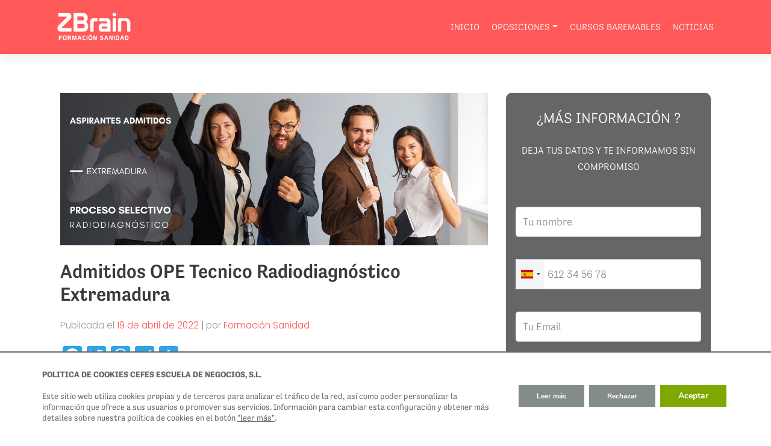

--- FILE ---
content_type: text/html; charset=UTF-8
request_url: https://formacion-sanidad.es/admitidos-ope-tecnico-radiodiagnostico/
body_size: 130754
content:
<!DOCTYPE html>
<html lang="es" prefix="og: https://ogp.me/ns#">
<head>


<!-- Google Tag Manager -->
<script>(function(w,d,s,l,i){w[l]=w[l]||[];w[l].push({'gtm.start':
new Date().getTime(),event:'gtm.js'});var f=d.getElementsByTagName(s)[0],
j=d.createElement(s),dl=l!='dataLayer'?'&l='+l:'';j.async=true;j.src=
'https://www.googletagmanager.com/gtm.js?id='+i+dl;f.parentNode.insertBefore(j,f);
})(window,document,'script','dataLayer','GTM-5MGQC38');</script>
<!-- End Google Tag Manager -->





    <meta charset="UTF-8">
    <meta name="viewport" content="width=device-width, initial-scale=1">
    <meta http-equiv="X-UA-Compatible" content="IE=edge">
    <link rel="profile" href="http://gmpg.org/xfn/11">

<!-- Optimización para motores de búsqueda de Rank Math -  https://rankmath.com/ -->
<title>Admitidos OPE Tecnico Radiodiagnóstico Extremadura 2022</title>
<meta name="description" content="Estos son los Admitidos OPE Tecnico Radiodiagnóstico Extremadura proceso selectivo | Oposiciones en turno de discapacidad."/>
<meta name="robots" content="follow, index, max-snippet:-1, max-video-preview:-1, max-image-preview:large"/>
<link rel="canonical" href="https://formacion-sanidad.es/admitidos-ope-tecnico-radiodiagnostico/" />
<meta property="og:locale" content="es_ES" />
<meta property="og:type" content="article" />
<meta property="og:title" content="Admitidos OPE Tecnico Radiodiagnóstico Extremadura 2022" />
<meta property="og:description" content="Estos son los Admitidos OPE Tecnico Radiodiagnóstico Extremadura proceso selectivo | Oposiciones en turno de discapacidad." />
<meta property="og:url" content="https://formacion-sanidad.es/admitidos-ope-tecnico-radiodiagnostico/" />
<meta property="og:site_name" content="Formación Sanidad ZBrain" />
<meta property="article:section" content="Oposiciones" />
<meta property="og:updated_time" content="2022-04-19T22:28:47+00:00" />
<meta property="og:image" content="https://formacion-sanidad.es/wp-content/uploads/2022/04/admitidos-ope-tecnico-radiodiagnostico-2022.jpg" />
<meta property="og:image:secure_url" content="https://formacion-sanidad.es/wp-content/uploads/2022/04/admitidos-ope-tecnico-radiodiagnostico-2022.jpg" />
<meta property="og:image:width" content="1400" />
<meta property="og:image:height" content="500" />
<meta property="og:image:alt" content="Admitidos OPE Tecnico Radiodiagnóstico" />
<meta property="og:image:type" content="image/jpeg" />
<meta name="twitter:card" content="summary_large_image" />
<meta name="twitter:title" content="Admitidos OPE Tecnico Radiodiagnóstico Extremadura 2022" />
<meta name="twitter:description" content="Estos son los Admitidos OPE Tecnico Radiodiagnóstico Extremadura proceso selectivo | Oposiciones en turno de discapacidad." />
<meta name="twitter:image" content="https://formacion-sanidad.es/wp-content/uploads/2022/04/admitidos-ope-tecnico-radiodiagnostico-2022.jpg" />
<meta name="twitter:label1" content="Escrito por" />
<meta name="twitter:data1" content="Formación Sanidad" />
<meta name="twitter:label2" content="Tiempo de lectura" />
<meta name="twitter:data2" content="Menos de un minuto" />
<!-- /Plugin Rank Math WordPress SEO -->

<link rel='dns-prefetch' href='//static.addtoany.com' />
<link rel='dns-prefetch' href='//cdn.jsdelivr.net' />
<link rel='dns-prefetch' href='//use.fontawesome.com' />
<link rel='dns-prefetch' href='//fonts.googleapis.com' />
<link href='https://cdn.jsdelivr.net' crossorigin='anonymous' rel='preconnect' />
<link href='https://use.fontawesome.com' crossorigin='anonymous' rel='preconnect' />
<link rel='preconnect' href='https://fonts.gstatic.com' crossorigin />
<link rel="alternate" type="application/rss+xml" title="Formación Sanidad ZBrain &raquo; Feed" href="https://formacion-sanidad.es/feed/" />
<link rel="alternate" type="application/rss+xml" title="Formación Sanidad ZBrain &raquo; Feed de los comentarios" href="https://formacion-sanidad.es/comments/feed/" />
<link rel="alternate" title="oEmbed (JSON)" type="application/json+oembed" href="https://formacion-sanidad.es/wp-json/oembed/1.0/embed?url=https%3A%2F%2Fformacion-sanidad.es%2Fadmitidos-ope-tecnico-radiodiagnostico%2F" />
<link rel="alternate" title="oEmbed (XML)" type="text/xml+oembed" href="https://formacion-sanidad.es/wp-json/oembed/1.0/embed?url=https%3A%2F%2Fformacion-sanidad.es%2Fadmitidos-ope-tecnico-radiodiagnostico%2F&#038;format=xml" />
<style id='wp-img-auto-sizes-contain-inline-css' type='text/css'>
img:is([sizes=auto i],[sizes^="auto," i]){contain-intrinsic-size:3000px 1500px}
/*# sourceURL=wp-img-auto-sizes-contain-inline-css */
</style>
<style id='wp-emoji-styles-inline-css' type='text/css'>

	img.wp-smiley, img.emoji {
		display: inline !important;
		border: none !important;
		box-shadow: none !important;
		height: 1em !important;
		width: 1em !important;
		margin: 0 0.07em !important;
		vertical-align: -0.1em !important;
		background: none !important;
		padding: 0 !important;
	}
/*# sourceURL=wp-emoji-styles-inline-css */
</style>
<style id='wp-block-library-inline-css' type='text/css'>
:root{--wp-block-synced-color:#7a00df;--wp-block-synced-color--rgb:122,0,223;--wp-bound-block-color:var(--wp-block-synced-color);--wp-editor-canvas-background:#ddd;--wp-admin-theme-color:#007cba;--wp-admin-theme-color--rgb:0,124,186;--wp-admin-theme-color-darker-10:#006ba1;--wp-admin-theme-color-darker-10--rgb:0,107,160.5;--wp-admin-theme-color-darker-20:#005a87;--wp-admin-theme-color-darker-20--rgb:0,90,135;--wp-admin-border-width-focus:2px}@media (min-resolution:192dpi){:root{--wp-admin-border-width-focus:1.5px}}.wp-element-button{cursor:pointer}:root .has-very-light-gray-background-color{background-color:#eee}:root .has-very-dark-gray-background-color{background-color:#313131}:root .has-very-light-gray-color{color:#eee}:root .has-very-dark-gray-color{color:#313131}:root .has-vivid-green-cyan-to-vivid-cyan-blue-gradient-background{background:linear-gradient(135deg,#00d084,#0693e3)}:root .has-purple-crush-gradient-background{background:linear-gradient(135deg,#34e2e4,#4721fb 50%,#ab1dfe)}:root .has-hazy-dawn-gradient-background{background:linear-gradient(135deg,#faaca8,#dad0ec)}:root .has-subdued-olive-gradient-background{background:linear-gradient(135deg,#fafae1,#67a671)}:root .has-atomic-cream-gradient-background{background:linear-gradient(135deg,#fdd79a,#004a59)}:root .has-nightshade-gradient-background{background:linear-gradient(135deg,#330968,#31cdcf)}:root .has-midnight-gradient-background{background:linear-gradient(135deg,#020381,#2874fc)}:root{--wp--preset--font-size--normal:16px;--wp--preset--font-size--huge:42px}.has-regular-font-size{font-size:1em}.has-larger-font-size{font-size:2.625em}.has-normal-font-size{font-size:var(--wp--preset--font-size--normal)}.has-huge-font-size{font-size:var(--wp--preset--font-size--huge)}.has-text-align-center{text-align:center}.has-text-align-left{text-align:left}.has-text-align-right{text-align:right}.has-fit-text{white-space:nowrap!important}#end-resizable-editor-section{display:none}.aligncenter{clear:both}.items-justified-left{justify-content:flex-start}.items-justified-center{justify-content:center}.items-justified-right{justify-content:flex-end}.items-justified-space-between{justify-content:space-between}.screen-reader-text{border:0;clip-path:inset(50%);height:1px;margin:-1px;overflow:hidden;padding:0;position:absolute;width:1px;word-wrap:normal!important}.screen-reader-text:focus{background-color:#ddd;clip-path:none;color:#444;display:block;font-size:1em;height:auto;left:5px;line-height:normal;padding:15px 23px 14px;text-decoration:none;top:5px;width:auto;z-index:100000}html :where(.has-border-color){border-style:solid}html :where([style*=border-top-color]){border-top-style:solid}html :where([style*=border-right-color]){border-right-style:solid}html :where([style*=border-bottom-color]){border-bottom-style:solid}html :where([style*=border-left-color]){border-left-style:solid}html :where([style*=border-width]){border-style:solid}html :where([style*=border-top-width]){border-top-style:solid}html :where([style*=border-right-width]){border-right-style:solid}html :where([style*=border-bottom-width]){border-bottom-style:solid}html :where([style*=border-left-width]){border-left-style:solid}html :where(img[class*=wp-image-]){height:auto;max-width:100%}:where(figure){margin:0 0 1em}html :where(.is-position-sticky){--wp-admin--admin-bar--position-offset:var(--wp-admin--admin-bar--height,0px)}@media screen and (max-width:600px){html :where(.is-position-sticky){--wp-admin--admin-bar--position-offset:0px}}

/*# sourceURL=wp-block-library-inline-css */
</style><style id='wp-block-heading-inline-css' type='text/css'>
h1:where(.wp-block-heading).has-background,h2:where(.wp-block-heading).has-background,h3:where(.wp-block-heading).has-background,h4:where(.wp-block-heading).has-background,h5:where(.wp-block-heading).has-background,h6:where(.wp-block-heading).has-background{padding:1.25em 2.375em}h1.has-text-align-left[style*=writing-mode]:where([style*=vertical-lr]),h1.has-text-align-right[style*=writing-mode]:where([style*=vertical-rl]),h2.has-text-align-left[style*=writing-mode]:where([style*=vertical-lr]),h2.has-text-align-right[style*=writing-mode]:where([style*=vertical-rl]),h3.has-text-align-left[style*=writing-mode]:where([style*=vertical-lr]),h3.has-text-align-right[style*=writing-mode]:where([style*=vertical-rl]),h4.has-text-align-left[style*=writing-mode]:where([style*=vertical-lr]),h4.has-text-align-right[style*=writing-mode]:where([style*=vertical-rl]),h5.has-text-align-left[style*=writing-mode]:where([style*=vertical-lr]),h5.has-text-align-right[style*=writing-mode]:where([style*=vertical-rl]),h6.has-text-align-left[style*=writing-mode]:where([style*=vertical-lr]),h6.has-text-align-right[style*=writing-mode]:where([style*=vertical-rl]){rotate:180deg}
/*# sourceURL=https://formacion-sanidad.es/wp-includes/blocks/heading/style.min.css */
</style>
<style id='wp-block-image-inline-css' type='text/css'>
.wp-block-image>a,.wp-block-image>figure>a{display:inline-block}.wp-block-image img{box-sizing:border-box;height:auto;max-width:100%;vertical-align:bottom}@media not (prefers-reduced-motion){.wp-block-image img.hide{visibility:hidden}.wp-block-image img.show{animation:show-content-image .4s}}.wp-block-image[style*=border-radius] img,.wp-block-image[style*=border-radius]>a{border-radius:inherit}.wp-block-image.has-custom-border img{box-sizing:border-box}.wp-block-image.aligncenter{text-align:center}.wp-block-image.alignfull>a,.wp-block-image.alignwide>a{width:100%}.wp-block-image.alignfull img,.wp-block-image.alignwide img{height:auto;width:100%}.wp-block-image .aligncenter,.wp-block-image .alignleft,.wp-block-image .alignright,.wp-block-image.aligncenter,.wp-block-image.alignleft,.wp-block-image.alignright{display:table}.wp-block-image .aligncenter>figcaption,.wp-block-image .alignleft>figcaption,.wp-block-image .alignright>figcaption,.wp-block-image.aligncenter>figcaption,.wp-block-image.alignleft>figcaption,.wp-block-image.alignright>figcaption{caption-side:bottom;display:table-caption}.wp-block-image .alignleft{float:left;margin:.5em 1em .5em 0}.wp-block-image .alignright{float:right;margin:.5em 0 .5em 1em}.wp-block-image .aligncenter{margin-left:auto;margin-right:auto}.wp-block-image :where(figcaption){margin-bottom:1em;margin-top:.5em}.wp-block-image.is-style-circle-mask img{border-radius:9999px}@supports ((-webkit-mask-image:none) or (mask-image:none)) or (-webkit-mask-image:none){.wp-block-image.is-style-circle-mask img{border-radius:0;-webkit-mask-image:url('data:image/svg+xml;utf8,<svg viewBox="0 0 100 100" xmlns="http://www.w3.org/2000/svg"><circle cx="50" cy="50" r="50"/></svg>');mask-image:url('data:image/svg+xml;utf8,<svg viewBox="0 0 100 100" xmlns="http://www.w3.org/2000/svg"><circle cx="50" cy="50" r="50"/></svg>');mask-mode:alpha;-webkit-mask-position:center;mask-position:center;-webkit-mask-repeat:no-repeat;mask-repeat:no-repeat;-webkit-mask-size:contain;mask-size:contain}}:root :where(.wp-block-image.is-style-rounded img,.wp-block-image .is-style-rounded img){border-radius:9999px}.wp-block-image figure{margin:0}.wp-lightbox-container{display:flex;flex-direction:column;position:relative}.wp-lightbox-container img{cursor:zoom-in}.wp-lightbox-container img:hover+button{opacity:1}.wp-lightbox-container button{align-items:center;backdrop-filter:blur(16px) saturate(180%);background-color:#5a5a5a40;border:none;border-radius:4px;cursor:zoom-in;display:flex;height:20px;justify-content:center;opacity:0;padding:0;position:absolute;right:16px;text-align:center;top:16px;width:20px;z-index:100}@media not (prefers-reduced-motion){.wp-lightbox-container button{transition:opacity .2s ease}}.wp-lightbox-container button:focus-visible{outline:3px auto #5a5a5a40;outline:3px auto -webkit-focus-ring-color;outline-offset:3px}.wp-lightbox-container button:hover{cursor:pointer;opacity:1}.wp-lightbox-container button:focus{opacity:1}.wp-lightbox-container button:focus,.wp-lightbox-container button:hover,.wp-lightbox-container button:not(:hover):not(:active):not(.has-background){background-color:#5a5a5a40;border:none}.wp-lightbox-overlay{box-sizing:border-box;cursor:zoom-out;height:100vh;left:0;overflow:hidden;position:fixed;top:0;visibility:hidden;width:100%;z-index:100000}.wp-lightbox-overlay .close-button{align-items:center;cursor:pointer;display:flex;justify-content:center;min-height:40px;min-width:40px;padding:0;position:absolute;right:calc(env(safe-area-inset-right) + 16px);top:calc(env(safe-area-inset-top) + 16px);z-index:5000000}.wp-lightbox-overlay .close-button:focus,.wp-lightbox-overlay .close-button:hover,.wp-lightbox-overlay .close-button:not(:hover):not(:active):not(.has-background){background:none;border:none}.wp-lightbox-overlay .lightbox-image-container{height:var(--wp--lightbox-container-height);left:50%;overflow:hidden;position:absolute;top:50%;transform:translate(-50%,-50%);transform-origin:top left;width:var(--wp--lightbox-container-width);z-index:9999999999}.wp-lightbox-overlay .wp-block-image{align-items:center;box-sizing:border-box;display:flex;height:100%;justify-content:center;margin:0;position:relative;transform-origin:0 0;width:100%;z-index:3000000}.wp-lightbox-overlay .wp-block-image img{height:var(--wp--lightbox-image-height);min-height:var(--wp--lightbox-image-height);min-width:var(--wp--lightbox-image-width);width:var(--wp--lightbox-image-width)}.wp-lightbox-overlay .wp-block-image figcaption{display:none}.wp-lightbox-overlay button{background:none;border:none}.wp-lightbox-overlay .scrim{background-color:#fff;height:100%;opacity:.9;position:absolute;width:100%;z-index:2000000}.wp-lightbox-overlay.active{visibility:visible}@media not (prefers-reduced-motion){.wp-lightbox-overlay.active{animation:turn-on-visibility .25s both}.wp-lightbox-overlay.active img{animation:turn-on-visibility .35s both}.wp-lightbox-overlay.show-closing-animation:not(.active){animation:turn-off-visibility .35s both}.wp-lightbox-overlay.show-closing-animation:not(.active) img{animation:turn-off-visibility .25s both}.wp-lightbox-overlay.zoom.active{animation:none;opacity:1;visibility:visible}.wp-lightbox-overlay.zoom.active .lightbox-image-container{animation:lightbox-zoom-in .4s}.wp-lightbox-overlay.zoom.active .lightbox-image-container img{animation:none}.wp-lightbox-overlay.zoom.active .scrim{animation:turn-on-visibility .4s forwards}.wp-lightbox-overlay.zoom.show-closing-animation:not(.active){animation:none}.wp-lightbox-overlay.zoom.show-closing-animation:not(.active) .lightbox-image-container{animation:lightbox-zoom-out .4s}.wp-lightbox-overlay.zoom.show-closing-animation:not(.active) .lightbox-image-container img{animation:none}.wp-lightbox-overlay.zoom.show-closing-animation:not(.active) .scrim{animation:turn-off-visibility .4s forwards}}@keyframes show-content-image{0%{visibility:hidden}99%{visibility:hidden}to{visibility:visible}}@keyframes turn-on-visibility{0%{opacity:0}to{opacity:1}}@keyframes turn-off-visibility{0%{opacity:1;visibility:visible}99%{opacity:0;visibility:visible}to{opacity:0;visibility:hidden}}@keyframes lightbox-zoom-in{0%{transform:translate(calc((-100vw + var(--wp--lightbox-scrollbar-width))/2 + var(--wp--lightbox-initial-left-position)),calc(-50vh + var(--wp--lightbox-initial-top-position))) scale(var(--wp--lightbox-scale))}to{transform:translate(-50%,-50%) scale(1)}}@keyframes lightbox-zoom-out{0%{transform:translate(-50%,-50%) scale(1);visibility:visible}99%{visibility:visible}to{transform:translate(calc((-100vw + var(--wp--lightbox-scrollbar-width))/2 + var(--wp--lightbox-initial-left-position)),calc(-50vh + var(--wp--lightbox-initial-top-position))) scale(var(--wp--lightbox-scale));visibility:hidden}}
/*# sourceURL=https://formacion-sanidad.es/wp-includes/blocks/image/style.min.css */
</style>
<style id='wp-block-paragraph-inline-css' type='text/css'>
.is-small-text{font-size:.875em}.is-regular-text{font-size:1em}.is-large-text{font-size:2.25em}.is-larger-text{font-size:3em}.has-drop-cap:not(:focus):first-letter{float:left;font-size:8.4em;font-style:normal;font-weight:100;line-height:.68;margin:.05em .1em 0 0;text-transform:uppercase}body.rtl .has-drop-cap:not(:focus):first-letter{float:none;margin-left:.1em}p.has-drop-cap.has-background{overflow:hidden}:root :where(p.has-background){padding:1.25em 2.375em}:where(p.has-text-color:not(.has-link-color)) a{color:inherit}p.has-text-align-left[style*="writing-mode:vertical-lr"],p.has-text-align-right[style*="writing-mode:vertical-rl"]{rotate:180deg}
/*# sourceURL=https://formacion-sanidad.es/wp-includes/blocks/paragraph/style.min.css */
</style>
<style id='global-styles-inline-css' type='text/css'>
:root{--wp--preset--aspect-ratio--square: 1;--wp--preset--aspect-ratio--4-3: 4/3;--wp--preset--aspect-ratio--3-4: 3/4;--wp--preset--aspect-ratio--3-2: 3/2;--wp--preset--aspect-ratio--2-3: 2/3;--wp--preset--aspect-ratio--16-9: 16/9;--wp--preset--aspect-ratio--9-16: 9/16;--wp--preset--color--black: #000000;--wp--preset--color--cyan-bluish-gray: #abb8c3;--wp--preset--color--white: #ffffff;--wp--preset--color--pale-pink: #f78da7;--wp--preset--color--vivid-red: #cf2e2e;--wp--preset--color--luminous-vivid-orange: #ff6900;--wp--preset--color--luminous-vivid-amber: #fcb900;--wp--preset--color--light-green-cyan: #7bdcb5;--wp--preset--color--vivid-green-cyan: #00d084;--wp--preset--color--pale-cyan-blue: #8ed1fc;--wp--preset--color--vivid-cyan-blue: #0693e3;--wp--preset--color--vivid-purple: #9b51e0;--wp--preset--gradient--vivid-cyan-blue-to-vivid-purple: linear-gradient(135deg,rgb(6,147,227) 0%,rgb(155,81,224) 100%);--wp--preset--gradient--light-green-cyan-to-vivid-green-cyan: linear-gradient(135deg,rgb(122,220,180) 0%,rgb(0,208,130) 100%);--wp--preset--gradient--luminous-vivid-amber-to-luminous-vivid-orange: linear-gradient(135deg,rgb(252,185,0) 0%,rgb(255,105,0) 100%);--wp--preset--gradient--luminous-vivid-orange-to-vivid-red: linear-gradient(135deg,rgb(255,105,0) 0%,rgb(207,46,46) 100%);--wp--preset--gradient--very-light-gray-to-cyan-bluish-gray: linear-gradient(135deg,rgb(238,238,238) 0%,rgb(169,184,195) 100%);--wp--preset--gradient--cool-to-warm-spectrum: linear-gradient(135deg,rgb(74,234,220) 0%,rgb(151,120,209) 20%,rgb(207,42,186) 40%,rgb(238,44,130) 60%,rgb(251,105,98) 80%,rgb(254,248,76) 100%);--wp--preset--gradient--blush-light-purple: linear-gradient(135deg,rgb(255,206,236) 0%,rgb(152,150,240) 100%);--wp--preset--gradient--blush-bordeaux: linear-gradient(135deg,rgb(254,205,165) 0%,rgb(254,45,45) 50%,rgb(107,0,62) 100%);--wp--preset--gradient--luminous-dusk: linear-gradient(135deg,rgb(255,203,112) 0%,rgb(199,81,192) 50%,rgb(65,88,208) 100%);--wp--preset--gradient--pale-ocean: linear-gradient(135deg,rgb(255,245,203) 0%,rgb(182,227,212) 50%,rgb(51,167,181) 100%);--wp--preset--gradient--electric-grass: linear-gradient(135deg,rgb(202,248,128) 0%,rgb(113,206,126) 100%);--wp--preset--gradient--midnight: linear-gradient(135deg,rgb(2,3,129) 0%,rgb(40,116,252) 100%);--wp--preset--font-size--small: 13px;--wp--preset--font-size--medium: 20px;--wp--preset--font-size--large: 36px;--wp--preset--font-size--x-large: 42px;--wp--preset--spacing--20: 0.44rem;--wp--preset--spacing--30: 0.67rem;--wp--preset--spacing--40: 1rem;--wp--preset--spacing--50: 1.5rem;--wp--preset--spacing--60: 2.25rem;--wp--preset--spacing--70: 3.38rem;--wp--preset--spacing--80: 5.06rem;--wp--preset--shadow--natural: 6px 6px 9px rgba(0, 0, 0, 0.2);--wp--preset--shadow--deep: 12px 12px 50px rgba(0, 0, 0, 0.4);--wp--preset--shadow--sharp: 6px 6px 0px rgba(0, 0, 0, 0.2);--wp--preset--shadow--outlined: 6px 6px 0px -3px rgb(255, 255, 255), 6px 6px rgb(0, 0, 0);--wp--preset--shadow--crisp: 6px 6px 0px rgb(0, 0, 0);}:where(.is-layout-flex){gap: 0.5em;}:where(.is-layout-grid){gap: 0.5em;}body .is-layout-flex{display: flex;}.is-layout-flex{flex-wrap: wrap;align-items: center;}.is-layout-flex > :is(*, div){margin: 0;}body .is-layout-grid{display: grid;}.is-layout-grid > :is(*, div){margin: 0;}:where(.wp-block-columns.is-layout-flex){gap: 2em;}:where(.wp-block-columns.is-layout-grid){gap: 2em;}:where(.wp-block-post-template.is-layout-flex){gap: 1.25em;}:where(.wp-block-post-template.is-layout-grid){gap: 1.25em;}.has-black-color{color: var(--wp--preset--color--black) !important;}.has-cyan-bluish-gray-color{color: var(--wp--preset--color--cyan-bluish-gray) !important;}.has-white-color{color: var(--wp--preset--color--white) !important;}.has-pale-pink-color{color: var(--wp--preset--color--pale-pink) !important;}.has-vivid-red-color{color: var(--wp--preset--color--vivid-red) !important;}.has-luminous-vivid-orange-color{color: var(--wp--preset--color--luminous-vivid-orange) !important;}.has-luminous-vivid-amber-color{color: var(--wp--preset--color--luminous-vivid-amber) !important;}.has-light-green-cyan-color{color: var(--wp--preset--color--light-green-cyan) !important;}.has-vivid-green-cyan-color{color: var(--wp--preset--color--vivid-green-cyan) !important;}.has-pale-cyan-blue-color{color: var(--wp--preset--color--pale-cyan-blue) !important;}.has-vivid-cyan-blue-color{color: var(--wp--preset--color--vivid-cyan-blue) !important;}.has-vivid-purple-color{color: var(--wp--preset--color--vivid-purple) !important;}.has-black-background-color{background-color: var(--wp--preset--color--black) !important;}.has-cyan-bluish-gray-background-color{background-color: var(--wp--preset--color--cyan-bluish-gray) !important;}.has-white-background-color{background-color: var(--wp--preset--color--white) !important;}.has-pale-pink-background-color{background-color: var(--wp--preset--color--pale-pink) !important;}.has-vivid-red-background-color{background-color: var(--wp--preset--color--vivid-red) !important;}.has-luminous-vivid-orange-background-color{background-color: var(--wp--preset--color--luminous-vivid-orange) !important;}.has-luminous-vivid-amber-background-color{background-color: var(--wp--preset--color--luminous-vivid-amber) !important;}.has-light-green-cyan-background-color{background-color: var(--wp--preset--color--light-green-cyan) !important;}.has-vivid-green-cyan-background-color{background-color: var(--wp--preset--color--vivid-green-cyan) !important;}.has-pale-cyan-blue-background-color{background-color: var(--wp--preset--color--pale-cyan-blue) !important;}.has-vivid-cyan-blue-background-color{background-color: var(--wp--preset--color--vivid-cyan-blue) !important;}.has-vivid-purple-background-color{background-color: var(--wp--preset--color--vivid-purple) !important;}.has-black-border-color{border-color: var(--wp--preset--color--black) !important;}.has-cyan-bluish-gray-border-color{border-color: var(--wp--preset--color--cyan-bluish-gray) !important;}.has-white-border-color{border-color: var(--wp--preset--color--white) !important;}.has-pale-pink-border-color{border-color: var(--wp--preset--color--pale-pink) !important;}.has-vivid-red-border-color{border-color: var(--wp--preset--color--vivid-red) !important;}.has-luminous-vivid-orange-border-color{border-color: var(--wp--preset--color--luminous-vivid-orange) !important;}.has-luminous-vivid-amber-border-color{border-color: var(--wp--preset--color--luminous-vivid-amber) !important;}.has-light-green-cyan-border-color{border-color: var(--wp--preset--color--light-green-cyan) !important;}.has-vivid-green-cyan-border-color{border-color: var(--wp--preset--color--vivid-green-cyan) !important;}.has-pale-cyan-blue-border-color{border-color: var(--wp--preset--color--pale-cyan-blue) !important;}.has-vivid-cyan-blue-border-color{border-color: var(--wp--preset--color--vivid-cyan-blue) !important;}.has-vivid-purple-border-color{border-color: var(--wp--preset--color--vivid-purple) !important;}.has-vivid-cyan-blue-to-vivid-purple-gradient-background{background: var(--wp--preset--gradient--vivid-cyan-blue-to-vivid-purple) !important;}.has-light-green-cyan-to-vivid-green-cyan-gradient-background{background: var(--wp--preset--gradient--light-green-cyan-to-vivid-green-cyan) !important;}.has-luminous-vivid-amber-to-luminous-vivid-orange-gradient-background{background: var(--wp--preset--gradient--luminous-vivid-amber-to-luminous-vivid-orange) !important;}.has-luminous-vivid-orange-to-vivid-red-gradient-background{background: var(--wp--preset--gradient--luminous-vivid-orange-to-vivid-red) !important;}.has-very-light-gray-to-cyan-bluish-gray-gradient-background{background: var(--wp--preset--gradient--very-light-gray-to-cyan-bluish-gray) !important;}.has-cool-to-warm-spectrum-gradient-background{background: var(--wp--preset--gradient--cool-to-warm-spectrum) !important;}.has-blush-light-purple-gradient-background{background: var(--wp--preset--gradient--blush-light-purple) !important;}.has-blush-bordeaux-gradient-background{background: var(--wp--preset--gradient--blush-bordeaux) !important;}.has-luminous-dusk-gradient-background{background: var(--wp--preset--gradient--luminous-dusk) !important;}.has-pale-ocean-gradient-background{background: var(--wp--preset--gradient--pale-ocean) !important;}.has-electric-grass-gradient-background{background: var(--wp--preset--gradient--electric-grass) !important;}.has-midnight-gradient-background{background: var(--wp--preset--gradient--midnight) !important;}.has-small-font-size{font-size: var(--wp--preset--font-size--small) !important;}.has-medium-font-size{font-size: var(--wp--preset--font-size--medium) !important;}.has-large-font-size{font-size: var(--wp--preset--font-size--large) !important;}.has-x-large-font-size{font-size: var(--wp--preset--font-size--x-large) !important;}
/*# sourceURL=global-styles-inline-css */
</style>

<style id='classic-theme-styles-inline-css' type='text/css'>
/*! This file is auto-generated */
.wp-block-button__link{color:#fff;background-color:#32373c;border-radius:9999px;box-shadow:none;text-decoration:none;padding:calc(.667em + 2px) calc(1.333em + 2px);font-size:1.125em}.wp-block-file__button{background:#32373c;color:#fff;text-decoration:none}
/*# sourceURL=/wp-includes/css/classic-themes.min.css */
</style>
<link rel='stylesheet' id='fontawesome-free-css' href='https://formacion-sanidad.es/wp-content/plugins/getwid/vendors/fontawesome-free/css/all.min.css?ver=5.5.0' type='text/css' media='all' />
<link rel='stylesheet' id='slick-css' href='https://formacion-sanidad.es/wp-content/plugins/getwid/vendors/slick/slick/slick.min.css?ver=1.9.0' type='text/css' media='all' />
<link rel='stylesheet' id='slick-theme-css' href='https://formacion-sanidad.es/wp-content/plugins/getwid/vendors/slick/slick/slick-theme.min.css?ver=1.9.0' type='text/css' media='all' />
<link rel='stylesheet' id='fancybox-css' href='https://formacion-sanidad.es/wp-content/plugins/getwid/vendors/fancybox/jquery.fancybox.min.css?ver=3.5.7' type='text/css' media='all' />
<link rel='stylesheet' id='getwid-blocks-css' href='https://formacion-sanidad.es/wp-content/plugins/getwid/assets/css/blocks.style.css?ver=2.0.11' type='text/css' media='all' />
<style id='getwid-blocks-inline-css' type='text/css'>
.wp-block-getwid-section .wp-block-getwid-section__wrapper .wp-block-getwid-section__inner-wrapper{max-width: 1170px;}
/*# sourceURL=getwid-blocks-inline-css */
</style>
<link rel='stylesheet' id='contact-form-7-css' href='https://formacion-sanidad.es/wp-content/plugins/contact-form-7/includes/css/styles.css?ver=5.9.8' type='text/css' media='all' />
<link rel='stylesheet' id='redux-extendify-styles-css' href='https://formacion-sanidad.es/wp-content/plugins/slick-popup/libs/admin/redux-framework/redux-core/assets/css/extendify-utilities.css?ver=4.4.5' type='text/css' media='all' />
<link rel='stylesheet' id='animate-css' href='https://formacion-sanidad.es/wp-content/plugins/getwid/vendors/animate.css/animate.min.css?ver=3.7.0' type='text/css' media='all' />
<link rel='stylesheet' id='wp-quiz-css' href='https://formacion-sanidad.es/wp-content/plugins/wp-quiz/assets/frontend/css/wp-quiz.css?ver=2.0.10' type='text/css' media='all' />
<link rel='stylesheet' id='ez-toc-css' href='https://formacion-sanidad.es/wp-content/plugins/easy-table-of-contents/assets/css/screen.min.css?ver=2.0.69.1' type='text/css' media='all' />
<style id='ez-toc-inline-css' type='text/css'>
div#ez-toc-container .ez-toc-title {font-size: 120%;}div#ez-toc-container .ez-toc-title {font-weight: 500;}div#ez-toc-container ul li {font-size: 95%;}div#ez-toc-container ul li {font-weight: 500;}div#ez-toc-container nav ul ul li {font-size: 90%;}
.ez-toc-container-direction {direction: ltr;}.ez-toc-counter ul{counter-reset: item ;}.ez-toc-counter nav ul li a::before {content: counters(item, '.', decimal) '. ';display: inline-block;counter-increment: item;flex-grow: 0;flex-shrink: 0;margin-right: .2em; float: left; }.ez-toc-widget-direction {direction: ltr;}.ez-toc-widget-container ul{counter-reset: item ;}.ez-toc-widget-container nav ul li a::before {content: counters(item, '.', decimal) '. ';display: inline-block;counter-increment: item;flex-grow: 0;flex-shrink: 0;margin-right: .2em; float: left; }
/*# sourceURL=ez-toc-inline-css */
</style>
<link rel='stylesheet' id='parent-css-css' href='https://formacion-sanidad.es/wp-content/themes/wp-bootstrap-starter/style.css?ver=60b6ea4b845f1e508d5602c01d5d2532' type='text/css' media='all' />
<link rel='stylesheet' id='child-css-css' href='https://formacion-sanidad.es/wp-content/themes/zbrain/style.css?ver=60b6ea4b845f1e508d5602c01d5d2532' type='text/css' media='all' />
<link rel='stylesheet' id='wp-bootstrap-starter-bootstrap-css-css' href='https://cdn.jsdelivr.net/npm/bootstrap@4.5.3/dist/css/bootstrap.min.css?ver=60b6ea4b845f1e508d5602c01d5d2532' type='text/css' media='all' />
<link rel='stylesheet' id='wp-bootstrap-starter-fontawesome-cdn-css' href='https://use.fontawesome.com/releases/v5.15.1/css/all.css?ver=60b6ea4b845f1e508d5602c01d5d2532' type='text/css' media='all' />
<link rel='stylesheet' id='wp-bootstrap-starter-style-css' href='https://formacion-sanidad.es/wp-content/themes/zbrain/style.css?ver=60b6ea4b845f1e508d5602c01d5d2532' type='text/css' media='all' />
<link rel='stylesheet' id='wp-bootstrap-starter-cerulean-css' href='https://formacion-sanidad.es/wp-content/themes/wp-bootstrap-starter/inc/assets/css/presets/theme-option/cerulean.css?ver=60b6ea4b845f1e508d5602c01d5d2532' type='text/css' media='all' />
<link rel='stylesheet' id='wp-bootstrap-starter-poppins-font-css' href='https://fonts.googleapis.com/css?family=Poppins%3A300%2C400%2C500%2C600%2C700&#038;ver=60b6ea4b845f1e508d5602c01d5d2532' type='text/css' media='all' />
<link rel='stylesheet' id='wp-bootstrap-starter-poppins-poppins-css' href='https://formacion-sanidad.es/wp-content/themes/wp-bootstrap-starter/inc/assets/css/presets/typography/poppins-poppins.css?ver=60b6ea4b845f1e508d5602c01d5d2532' type='text/css' media='all' />
<link rel='stylesheet' id='wpcf7-intl-tel-css-css' href='https://formacion-sanidad.es/wp-content/plugins/international-telephone-input-for-contact-form-7/vendor/intl-tel-input/css/intlTelInput.min.css?ver=12.1.3' type='text/css' media='all' />
<link rel='stylesheet' id='popup-maker-site-css' href='//formacion-sanidad.es/wp-content/uploads/pum/pum-site-styles.css?generated=1725908689&#038;ver=1.19.2' type='text/css' media='all' />
<link rel='stylesheet' id='addtoany-css' href='https://formacion-sanidad.es/wp-content/plugins/add-to-any/addtoany.min.css?ver=1.16' type='text/css' media='all' />
<link rel="preload" as="style" href="https://fonts.googleapis.com/css?family=Open%20Sans:700%7CNoto%20Sans&#038;display=swap&#038;ver=1650807662" /><link rel="stylesheet" href="https://fonts.googleapis.com/css?family=Open%20Sans:700%7CNoto%20Sans&#038;display=swap&#038;ver=1650807662" media="print" onload="this.media='all'"><noscript><link rel="stylesheet" href="https://fonts.googleapis.com/css?family=Open%20Sans:700%7CNoto%20Sans&#038;display=swap&#038;ver=1650807662" /></noscript><link rel='stylesheet' id='moove_gdpr_frontend-css' href='https://formacion-sanidad.es/wp-content/plugins/gdpr-cookie-compliance/dist/styles/gdpr-main.css?ver=4.15.2' type='text/css' media='all' />
<style id='moove_gdpr_frontend-inline-css' type='text/css'>
#moove_gdpr_cookie_modal,#moove_gdpr_cookie_info_bar,.gdpr_cookie_settings_shortcode_content{font-family:Nunito,sans-serif}#moove_gdpr_save_popup_settings_button{background-color:#373737;color:#fff}#moove_gdpr_save_popup_settings_button:hover{background-color:#000}#moove_gdpr_cookie_info_bar .moove-gdpr-info-bar-container .moove-gdpr-info-bar-content a.mgbutton,#moove_gdpr_cookie_info_bar .moove-gdpr-info-bar-container .moove-gdpr-info-bar-content button.mgbutton{background-color:#111212}#moove_gdpr_cookie_modal .moove-gdpr-modal-content .moove-gdpr-modal-footer-content .moove-gdpr-button-holder a.mgbutton,#moove_gdpr_cookie_modal .moove-gdpr-modal-content .moove-gdpr-modal-footer-content .moove-gdpr-button-holder button.mgbutton,.gdpr_cookie_settings_shortcode_content .gdpr-shr-button.button-green{background-color:#111212;border-color:#111212}#moove_gdpr_cookie_modal .moove-gdpr-modal-content .moove-gdpr-modal-footer-content .moove-gdpr-button-holder a.mgbutton:hover,#moove_gdpr_cookie_modal .moove-gdpr-modal-content .moove-gdpr-modal-footer-content .moove-gdpr-button-holder button.mgbutton:hover,.gdpr_cookie_settings_shortcode_content .gdpr-shr-button.button-green:hover{background-color:#fff;color:#111212}#moove_gdpr_cookie_modal .moove-gdpr-modal-content .moove-gdpr-modal-close i,#moove_gdpr_cookie_modal .moove-gdpr-modal-content .moove-gdpr-modal-close span.gdpr-icon{background-color:#111212;border:1px solid #111212}#moove_gdpr_cookie_info_bar span.change-settings-button.focus-g,#moove_gdpr_cookie_info_bar span.change-settings-button:focus,#moove_gdpr_cookie_info_bar button.change-settings-button.focus-g,#moove_gdpr_cookie_info_bar button.change-settings-button:focus{-webkit-box-shadow:0 0 1px 3px #111212;-moz-box-shadow:0 0 1px 3px #111212;box-shadow:0 0 1px 3px #111212}#moove_gdpr_cookie_modal .moove-gdpr-modal-content .moove-gdpr-modal-close i:hover,#moove_gdpr_cookie_modal .moove-gdpr-modal-content .moove-gdpr-modal-close span.gdpr-icon:hover,#moove_gdpr_cookie_info_bar span[data-href]>u.change-settings-button{color:#111212}#moove_gdpr_cookie_modal .moove-gdpr-modal-content .moove-gdpr-modal-left-content #moove-gdpr-menu li.menu-item-selected a span.gdpr-icon,#moove_gdpr_cookie_modal .moove-gdpr-modal-content .moove-gdpr-modal-left-content #moove-gdpr-menu li.menu-item-selected button span.gdpr-icon{color:inherit}#moove_gdpr_cookie_modal .moove-gdpr-modal-content .moove-gdpr-modal-left-content #moove-gdpr-menu li a span.gdpr-icon,#moove_gdpr_cookie_modal .moove-gdpr-modal-content .moove-gdpr-modal-left-content #moove-gdpr-menu li button span.gdpr-icon{color:inherit}#moove_gdpr_cookie_modal .gdpr-acc-link{line-height:0;font-size:0;color:transparent;position:absolute}#moove_gdpr_cookie_modal .moove-gdpr-modal-content .moove-gdpr-modal-close:hover i,#moove_gdpr_cookie_modal .moove-gdpr-modal-content .moove-gdpr-modal-left-content #moove-gdpr-menu li a,#moove_gdpr_cookie_modal .moove-gdpr-modal-content .moove-gdpr-modal-left-content #moove-gdpr-menu li button,#moove_gdpr_cookie_modal .moove-gdpr-modal-content .moove-gdpr-modal-left-content #moove-gdpr-menu li button i,#moove_gdpr_cookie_modal .moove-gdpr-modal-content .moove-gdpr-modal-left-content #moove-gdpr-menu li a i,#moove_gdpr_cookie_modal .moove-gdpr-modal-content .moove-gdpr-tab-main .moove-gdpr-tab-main-content a:hover,#moove_gdpr_cookie_info_bar.moove-gdpr-dark-scheme .moove-gdpr-info-bar-container .moove-gdpr-info-bar-content a.mgbutton:hover,#moove_gdpr_cookie_info_bar.moove-gdpr-dark-scheme .moove-gdpr-info-bar-container .moove-gdpr-info-bar-content button.mgbutton:hover,#moove_gdpr_cookie_info_bar.moove-gdpr-dark-scheme .moove-gdpr-info-bar-container .moove-gdpr-info-bar-content a:hover,#moove_gdpr_cookie_info_bar.moove-gdpr-dark-scheme .moove-gdpr-info-bar-container .moove-gdpr-info-bar-content button:hover,#moove_gdpr_cookie_info_bar.moove-gdpr-dark-scheme .moove-gdpr-info-bar-container .moove-gdpr-info-bar-content span.change-settings-button:hover,#moove_gdpr_cookie_info_bar.moove-gdpr-dark-scheme .moove-gdpr-info-bar-container .moove-gdpr-info-bar-content button.change-settings-button:hover,#moove_gdpr_cookie_info_bar.moove-gdpr-dark-scheme .moove-gdpr-info-bar-container .moove-gdpr-info-bar-content u.change-settings-button:hover,#moove_gdpr_cookie_info_bar span[data-href]>u.change-settings-button,#moove_gdpr_cookie_info_bar.moove-gdpr-dark-scheme .moove-gdpr-info-bar-container .moove-gdpr-info-bar-content a.mgbutton.focus-g,#moove_gdpr_cookie_info_bar.moove-gdpr-dark-scheme .moove-gdpr-info-bar-container .moove-gdpr-info-bar-content button.mgbutton.focus-g,#moove_gdpr_cookie_info_bar.moove-gdpr-dark-scheme .moove-gdpr-info-bar-container .moove-gdpr-info-bar-content a.focus-g,#moove_gdpr_cookie_info_bar.moove-gdpr-dark-scheme .moove-gdpr-info-bar-container .moove-gdpr-info-bar-content button.focus-g,#moove_gdpr_cookie_info_bar.moove-gdpr-dark-scheme .moove-gdpr-info-bar-container .moove-gdpr-info-bar-content a.mgbutton:focus,#moove_gdpr_cookie_info_bar.moove-gdpr-dark-scheme .moove-gdpr-info-bar-container .moove-gdpr-info-bar-content button.mgbutton:focus,#moove_gdpr_cookie_info_bar.moove-gdpr-dark-scheme .moove-gdpr-info-bar-container .moove-gdpr-info-bar-content a:focus,#moove_gdpr_cookie_info_bar.moove-gdpr-dark-scheme .moove-gdpr-info-bar-container .moove-gdpr-info-bar-content button:focus,#moove_gdpr_cookie_info_bar.moove-gdpr-dark-scheme .moove-gdpr-info-bar-container .moove-gdpr-info-bar-content span.change-settings-button.focus-g,span.change-settings-button:focus,button.change-settings-button.focus-g,button.change-settings-button:focus,#moove_gdpr_cookie_info_bar.moove-gdpr-dark-scheme .moove-gdpr-info-bar-container .moove-gdpr-info-bar-content u.change-settings-button.focus-g,#moove_gdpr_cookie_info_bar.moove-gdpr-dark-scheme .moove-gdpr-info-bar-container .moove-gdpr-info-bar-content u.change-settings-button:focus{color:#111212}#moove_gdpr_cookie_modal.gdpr_lightbox-hide{display:none}#moove_gdpr_cookie_info_bar .moove-gdpr-info-bar-container .moove-gdpr-info-bar-content a.mgbutton,#moove_gdpr_cookie_info_bar .moove-gdpr-info-bar-container .moove-gdpr-info-bar-content button.mgbutton,#moove_gdpr_cookie_modal .moove-gdpr-modal-content .moove-gdpr-modal-footer-content .moove-gdpr-button-holder a.mgbutton,#moove_gdpr_cookie_modal .moove-gdpr-modal-content .moove-gdpr-modal-footer-content .moove-gdpr-button-holder button.mgbutton,.gdpr-shr-button,#moove_gdpr_cookie_info_bar .moove-gdpr-infobar-close-btn{border-radius:0}
/*# sourceURL=moove_gdpr_frontend-inline-css */
</style>
<script type="text/javascript" src="https://formacion-sanidad.es/wp-includes/js/jquery/jquery.min.js?ver=3.7.1" id="jquery-core-js"></script>
<script type="text/javascript" src="https://formacion-sanidad.es/wp-includes/js/jquery/jquery-migrate.min.js?ver=3.4.1" id="jquery-migrate-js"></script>
<script type="text/javascript" id="addtoany-core-js-before">
/* <![CDATA[ */
window.a2a_config=window.a2a_config||{};a2a_config.callbacks=[];a2a_config.overlays=[];a2a_config.templates={};a2a_localize = {
	Share: "Compartir",
	Save: "Guardar",
	Subscribe: "Suscribir",
	Email: "Correo electrónico",
	Bookmark: "Marcador",
	ShowAll: "Mostrar todo",
	ShowLess: "Mostrar menos",
	FindServices: "Encontrar servicio(s)",
	FindAnyServiceToAddTo: "Encuentra al instante cualquier servicio para añadir a",
	PoweredBy: "Funciona con",
	ShareViaEmail: "Compartir por correo electrónico",
	SubscribeViaEmail: "Suscribirse a través de correo electrónico",
	BookmarkInYourBrowser: "Añadir a marcadores de tu navegador",
	BookmarkInstructions: "Presiona «Ctrl+D» o «\u2318+D» para añadir esta página a marcadores",
	AddToYourFavorites: "Añadir a tus favoritos",
	SendFromWebOrProgram: "Enviar desde cualquier dirección o programa de correo electrónico ",
	EmailProgram: "Programa de correo electrónico",
	More: "Más&#8230;",
	ThanksForSharing: "¡Gracias por compartir!",
	ThanksForFollowing: "¡Gracias por seguirnos!"
};

a2a_config.icon_color="#2fa4e7";

//# sourceURL=addtoany-core-js-before
/* ]]> */
</script>
<script type="text/javascript" defer src="https://static.addtoany.com/menu/page.js" id="addtoany-core-js"></script>
<script type="text/javascript" defer src="https://formacion-sanidad.es/wp-content/plugins/add-to-any/addtoany.min.js?ver=1.1" id="addtoany-jquery-js"></script>
<link rel="https://api.w.org/" href="https://formacion-sanidad.es/wp-json/" /><link rel="alternate" title="JSON" type="application/json" href="https://formacion-sanidad.es/wp-json/wp/v2/posts/5262" /><link rel="EditURI" type="application/rsd+xml" title="RSD" href="https://formacion-sanidad.es/xmlrpc.php?rsd" />

<link rel='shortlink' href='https://formacion-sanidad.es/?p=5262' />
<meta name="cdp-version" content="1.4.8" /><meta name="generator" content="Redux 4.4.5" />
<!-- Google Tag Manager -->
<script>(function(w,d,s,l,i){w[l]=w[l]||[];w[l].push({'gtm.start':
new Date().getTime(),event:'gtm.js'});var f=d.getElementsByTagName(s)[0],
j=d.createElement(s),dl=l!='dataLayer'?'&l='+l:'';j.async=true;j.src=
'https://www.googletagmanager.com/gtm.js?id='+i+dl;f.parentNode.insertBefore(j,f);
})(window,document,'script','dataLayer','GTM-5MGQC38');</script>
<!-- End Google Tag Manager -->






















<link rel="pingback" href="https://formacion-sanidad.es/xmlrpc.php">    <style type="text/css">
        #page-sub-header { background: #fff; }
    </style>
    	<style type="text/css">
			.site-title,
		.site-description {
			position: absolute;
			clip: rect(1px, 1px, 1px, 1px);
		}
		</style>
	<link rel="icon" href="https://formacion-sanidad.es/wp-content/uploads/2021/03/Logotipo-Sanidad-1-150x150.png" sizes="32x32" />
<link rel="icon" href="https://formacion-sanidad.es/wp-content/uploads/2021/03/Logotipo-Sanidad-1-300x300.png" sizes="192x192" />
<link rel="apple-touch-icon" href="https://formacion-sanidad.es/wp-content/uploads/2021/03/Logotipo-Sanidad-1-300x300.png" />
<meta name="msapplication-TileImage" content="https://formacion-sanidad.es/wp-content/uploads/2021/03/Logotipo-Sanidad-1-300x300.png" />
		<style type="text/css" id="wp-custom-css">
			/* Problema con row */

.row {margin-right: auto;
    margin-left: auto;}




.descripcionCurso>a>i {
    /* background: #ff5959; */
    color: #ff5959!important;
    background: WHITE!important;
    text-align: center!important;
    padding-top: 20px!important;
}
ul.dropdown-menu.show {
    width: max-content;
}

a.dropdown-item {
    text-transform: capitalize!important;
    font-weight: 500!important;
}

.preguntaMetodologia{
	text-align:center;
	font-size:25px;
}

.listaMetodologia{
	
	margin-left:-20px!important;
}
.rojo{
	color:#ff5959;
	/*text-align:center;*/
}
.cajacrees {
   /* border: 1px solid #ff5959;*/
    margin-top: 30px;
    padding: 25px 25px 0px;
	margin-bottom:30px;
}
.iconos-caracteristicas {
    background-color: #f2f2f2;
    border-radius: 20px;
    padding:20px;
    
}
.filaIcono {
	padding-bottom:20px; 
	font-size: 22px;
    color: #3a3a39;
    line-height: 32px;
}
.iconos-eligen{
	margin: 15px;
    margin-bottom: 25px;
}
i.icono-grande {
    background: #ff5959;
    padding: 15px;
    font-size: 30px;
    text-align: center;
    width: 60px;
    float: right;
    color: white;
    border-radius: 12px;
    height: 60px;
    margin-left: 20px;
}
.boton-verde{
	background-color:#7ea700!important;
}
.boton-oscuro{
	background-color:#6c757d!important;
}
/* Navegación * */
.site-header {
     background-image:linear-gradient(#2F69E7, #2F69E7 60%, #2F69E7 85%) ;border-bottom:1px solid #ffffff
}

.site-footer {
     background-image:linear-gradient(#2d2d2d, #2d2d2d 60%, #2d2d2d 85%) ;border-bottom:1px solid #ffffff
}

.site-footer a, .site-info {color: #ffffff80 !important;}

.dropdown-item:hover, .dropdown-item:focus {background-color:#2F69E7 !important;}

.dropdown-menu {border-radius:0px !important; border:0px solid #fff;}

.rotulo>.subtitulo>h2 {
    padding-bottom:20px;
}

.navbar-dark .navbar-brand {
    color: #fff;
    height: 90px;
}

.navbar-brand img {padding-top:13px}

/* Formulario */

/*tel internacional*/

.selected-flag {
	background: #f5f5f6;
}

.flag-container {
	background: #f5f5f6;
}

.intl-tel-input.allow-dropdown {
	margin-bottom: 10px;
	margin-top: 10px;
	width: calc(100%);
	 
}


/* fin telefono int*/
 .formulario {
     width: 100%;
     background: #E91E63;
     text-align: center;
     margin-bottom: 40px;
    /* position: fixed;
     */
     margin-top:40px;
    /*margin-left:5%;
    */
}
 .cabeceraFormulario {
     background: #E91E63;
     text-align: center;
     color: white;
     font-weight: 600;
     font-size: 20px;
     line-height: 27px;
     padding: 25px 20px 5px;
     border-bottom-left-radius: 0px;
}

.accionFormulario2 {
    font-size: 20px;
    font-weight: 800;
}

.accionFormulario3 {
    font-size: 14px;
    font-weight: 400;
}

.rgpd {
	font-family: 'Open Sans',sans-serif;
	text-align:left;
	padding-left: 15px;
    padding-right: 15px;
	padding-top: 25px !important;
	padding-bottom: 0px !important;
}

.rgpd a {
    color: #FFCD00;
	font-weight: 400;
	font-family: 'Open Sans',sans-serif;
}

.rgpd a:hover {
    color: #FFCD00 !important;}

.rgpd .cajargpd {margin: 1px 14px 0 0; float:left;}
.rgpd .textrgpd {font-size: 13px;color:#ffffff;}

 .camposFormulario>div {
     padding: 6px 16px;
}
 span.wpcf7-list-item-label {
     font-size: 12px;
	 color:white;
}
 .btnEnviar{
     width:100% 
}
 .wpcf7-not-valid-tip {
     color: #000000;
     font-size: 1em;
     font-weight: normal;
     display: block;
     background: #ffeb3b;
     padding: 5px;
     font-weight: 800;
}
 .wpcf7 form.invalid .wpcf7-response-output, .wpcf7 form.unaccepted .wpcf7-response-output {
     border-color: #ffb900;
     background: #ffb900;
     color: black;
     font-weight: 700;
     margin-bottom:10px;
}

input[type="submit"] {
    background: #FFCD00 !important; /* #e42500 */
    width: 80%;
    height: 55px;
    color: #000000;
    font-weight: 800;
    font-size: 22px;
    border-style: outset !important;
    border-width: 0px !important;
    cursor: pointer;
    margin-bottom: 20px;
		margin-top: 10px;
    border-radius: 0px !important;
    margin-left: 3%;
		-webkit-appearance: none;
	font-family: 'Open Sans',sans-serif;
	text-transform: uppercase;
}
.btn.disabled, .btn:disabled {opacity:1;color:#000000;}

input[type="radio"], input[type="checkbox"] {
     -webkit-box-sizing: border-box;
     box-sizing: border-box;
     padding: 0;
     height: 25px;
     width: 25px;
}
 select.form-control:not([size]):not([multiple]) {
     height: calc(2.75rem + 5px);
}
 .form-control {
     display: block;
     width: 100%;
     padding: 0.375rem 0.75rem;
     font-size: 1.5em;
     line-height: 2;
     color: #495057;
     background-color: #fff;
     background-clip: padding-box;
     border: 1px solid #ced4da;
     border-radius: 0.25rem;
     -webkit-transition: border-color 0.15s ease-in-out, -webkit-box-shadow 0.15s ease-in-out;
     transition: border-color 0.15s ease-in-out, -webkit-box-shadow 0.15s ease-in-out;
     transition: border-color 0.15s ease-in-out, box-shadow 0.15s ease-in-out;
     transition: border-color 0.15s ease-in-out, box-shadow 0.15s ease-in-out, -webkit-box-shadow 0.15s ease-in-out;
}
 .form-control {
     display: block;
     width: 100%;
     height: calc(2em + .75rem + 2px);
     padding: .375rem .75rem;
     font-size: 1rem;
     font-weight: 400;
     line-height: 1.5;
     color: #495057;
     background-color: #fff;
     background-clip: padding-box;
     border: 1px solid #ced4da;
     border-radius: .25rem;
     transition: border-color .15s ease-in-out,box-shadow .15s ease-in-out;
}
/**/
 .subcategorias {
     padding: 0px;
}
 .item {
     display:flex;
     align-items:center;
     border-bottom: 1px solid #F1F1F1;
}
 .item i {
     margin-right: .5rem;
}
 .box.descripcionCurso>a>div>h3 {
     font-size: 14px;
     font-weight: 800;
     color: black;
}
 .box.descripcionCurso>a>div>span {
     font-size: 14px;
     font-weight: 800;
     color: black;
}

 .bg-green {
     background-color: #8bc34a !important;
     width: 100%;
     height: 100px;
     color: white ;
     padding: 15px;
     font-weight: 800;
}
 .bg-green h1{
     color: white ;
}
 .bg-green h2{
     color: white ;
}
 .bg-green h3{
     color: white ;
}
 .bg-danger {
    /* background-color: #C71C22 !important;
     */
     background-image: url(https://formacion-sanidad.es/wp-content/uploads/2021/03/3.png);
     background-position: center;
     background-size: contain;
     width: 100%;
     height: 100px;
     color: white;
     padding: 15px;
     font-weight: 800;
}
 .bg-warning {
    /* background-color: #C71C22 !important;
     */
     background-image: url(https://formacion-sanidad.es/wp-content/uploads/2021/03/7.png);
     background-position: center;
     background-size: contain;
     width: 100%;
     height: 100px;
     color: white;
     padding: 15px;
     font-weight: 800;
}
 .bg-info {
    /* background-color: #C71C22 !important;
     */
     background-image: url(https://formacion-sanidad.es/wp-content/uploads/2021/03/5.png);
     background-position: center;
     background-size: contain;
     width: 100%;
     height: 100px;
     color: white;
     padding: 15px;
     font-weight: 800;
}
 .card-footer-category {
     background: #454955!important;
     color: white;
     padding: 10px;
}
 .texto-claim {
     color: white;
     font-size: small;
     font-weight: 700;
     padding-top:10px;
}
 .btn_cta{
     background:#e91e63;
     border-width:0px;
     margin-top: 10px;
}
 .descripcionCursoOposiciones>a>i{
     font-weight: 900;
     color: white;
     background:#2196f3;
     text-align:center;
     border-radius: 100px;
     height:30px;
     width:30px;
     padding-top:7px;
}
 .descripcionCursoFormación>a>i{
     font-weight: 900;
     color: white;
     background:#8bc34a ;
     text-align:center;
     border-radius: 100px;
     height:30px;
     width:30px;
     padding-top:7px;
}
 header#masthead{
     padding:0px;
}
/*CSS DE LANDINGS*/
 .listado--ordenado {
     list-style: none;
     counter-reset: li;
     margin-left: 0;
     padding-left: 0;
}
 .listado--ordenado > li:before {
     content: counter(li);
     counter-increment: li;
    /* border-radius: 100%;
    */
     display: inline-table;
    /* float: left;
     */
     width: 30px;
     height: 30px;
    /* background: #8bc34a;
    */
     background:#334756;
     color: white;
     text-align: center;
     font-weight: bold;
     font-size: 18PX;
     PADDING: 3px;
     MARGIN: 5PX;
     margin-right:15px;
}
 .fondoLanding{
     background-image:url("https://formacion-sanidad.es/wp-content/uploads/2021/03/fondoLanding.png");
}
 .imagenLanding{
     padding:0px!important;
}
 h1.nombreProducto {
     color: #545454;
     font-weight: 800;
     font-size: 24px;
     padding-top: 11px;
     border-bottom: #545454;
     border-bottom-width: 2px!important;
     border-style: inset;
     border-width: 0px;
     padding-bottom: 3px;
     margin-bottom: 5px;
}

h1.entry-title {
    color: #2196f3;
    font-weight: 800 !important;
    font-size: 34px;
border-bottom: 0px solid #eaecef !important;
margin-bottom:2px;
padding-bottom:2px;
}	

.entry-content {
    margin: 0.5em 0 0;
}

.wp-block-button a {background-color:#E91E63;}


/* Quote */

.wp-block-quote {
    background-color: #efefef;
    color: #666;
    padding: 14px 33px 12px 22px;
    border-left: 5px solid #aaa;
    font-size: 20px;
    text-align: center;
}

.wp-block-quote p {margin-bottom: 2px;}

/* Celador */

.page-id-5208 h3 {
    font-size: 1.55 rem;
}

.page-id-5208 #content.site-content {
    padding-top: 3rem;
}
.page-id-5208 .menu-item-212,  .page-id-5208 .menu-item-113,  .page-id-5208 .menu-item-112,  .page-id-5208 .menu-item-111,  .page-id-5208 .menu-item-1569 {display: none !important;}

.page-id-5208 .navbar-toggler {
    display: none !important;
}

/* Aviso legal, Privacidad y Cookies */

.page-id-1125 li, .page-id-7681 li, .privacy-policy li  {font-size:1.2rem;color: #3a3a39;}

.page-id-7681 h3, .page-id-7681 .h3,
.page-id-1125 h3, .page-id-1125 .h3
{
    font-size: 1.4rem;
}

.page-id-7681 .post-7681 a, .page-id-7681 a:hover {color:#010101; text-decoration:underline !important;}

footer#colophon {font-size:100%;}

/* Tablas Privacidad y cookies */

thead { background: #999999 !important;
	color: white; }

thead>tr { height: 40px;}

th { padding: 15px; font-weight:normal !important;}

tr:nth-child(even) { background: #ebebeb; }

td { padding: 14px !important; font-size: 17px !important; }

/* Teléfono arriba derecha */

#menu-item-5534 a {border: 1px solid #FF5959; 
	border-radius: 22px;
    padding: 6px 14px !important;
    background-color: #E91E63;
    font-weight: 600 !important;
color:#ffffff; margin-left:12px; margin-bottom:10px;}

.menu-item-5534 {
    margin-top: 3px !important;
}

#navigation ul li.menu-item-5534>a:hover {
    border-color: #E91E63 !important;font-weight: 600 !important;
}

/* Getwid */


.getwid-padding-right-medium {
    padding-right: 5px;
}

.getwid-padding-left-medium {
    padding-left: 5px;
}

.getwid-padding-top-large {
    padding-top: 30px;
}


/* Separator */

.wp-block-separator {
    border-top: 0px solid;
    border-bottom: 1px solid;
}

hr {
	margin-top: 0.4rem;}


 h2.claimProducto {
     font-size: 18px;
     color:#2196f3;
     font-weight: 600;
     padding-top: 0px;
}

.entry-content h2 {
	    margin-top: 10px!important;
	font-size: x-large!important;
     color:#2196f3;
     font-weight: 600;
     padding-top: 0px;}


 .caracteristicas{
     background:#555b6108;
     padding:10px;
     margin-bottom: 10px;
}
 .caracteristicas>.row {
     padding: 4px;
     margin-left: 10px;
     margin-right: 10px;
     margin: 2px;
}
 span.porqueEligen {
     color: #545454;
     font-weight: 800;
     font-size: x-large;
     padding-top: 11px;
     border-bottom: #545454;
     border-bottom-width: 2px!important;
     border-style: inset;
     border-width: 0px;
     padding-bottom: 3px;
     margin-bottom: 5px;
}
/* otros */

 section.counter.color-cintaDatos {
     background: #454955;
}
 h2 {
     font-size: 18px;
     color: #2196f3;
     font-weight: 800;
}
 #site-footer {
     display: none;
}
 input.wpcf7-form-control.wpcf7-intl-tel.wpcf7-intl_tel.form-control {
     font-size: 1.19rem;
     line-height: 1.5;
}
 i.icono {
     background: #334756;
     padding: 9px;
     font-size: 22px;
     text-align: center;
     width: 40px;
     float: right;
     color: white;
     border-radius: 69px;
     height: 40px;
     margin-left: 21px;
}
/*boton contacto*/
 .llamanos {
     display: none;
     position: fixed;
     font-size: 13px;
     background-color: #A8C100;
     z-index: 990;
     box-shadow: -4px -3px 5px 0px rgba(50,50,50,0.5);
}
 .enlaceInformacion {
     line-height: 1.4;
     color: #fff;
     text-decoration: none;
     letter-spacing: .5px;
     font-weight: 800;
     text-transform: uppercase;
}
 .solicitaInformacion {
     color: #333333;
     text-decoration: none;
     text-transform: uppercase;
     font-family: "OpenSans", Arial, sans-serif;
     font-size: 13px;
     font-weight: 100;
}
 .masInfo {
     font-size: 18px;
}
 .llamanos .text {
     background-color: #7ea700;
     color: #fff;
     font-family: "OpenSans", Arial, sans-serif;
     font-size: 13px;
     text-transform: uppercase;
     line-height: 1.15;
}
 .llamanos .enlaceInformacion, .llamanos .text {
     display: block;
     padding: 15px 10px 10px 10px;
}
 .text .link-phone {
     font-size: 20px;
     display: block;
     font-weight: bold;
     color: #fff;
     text-decoration: none;
}
 .masInfo {
     display: block;
}
 span.masInfo:hover {
     color: white!important;
     text-decoration: none!important;
}
 a:hover{
     text-decoration: none!important;
}
/*fin boton contacto*/
 .row.noticia {
     margin-bottom: 20px;
}
 a.next.page-numbers.next_text {
     background: #2FA4E7;
     color: white;
     padding: 10px;
     text-align: center;
}
 .navigation {
     float: right;
}
 .tituloNoticia a {
     color: #313a3e;
     font-weight: 700;
}

/* GDPR */

#moove_gdpr_cookie_info_bar.moove-gdpr-dark-scheme {
     background-color: #fff;
     border-top: 2px solid #666;
}

#moove_gdpr_cookie_info_bar .moove-gdpr-info-bar-container .moove-gdpr-info-bar-content p, #moove_gdpr_cookie_info_bar .moove-gdpr-info-bar-container .moove-gdpr-info-bar-content p a {
    font-weight: 400 !important;
    color: #666 !important;
}

#moove_gdpr_cookie_info_bar .moove-gdpr-info-bar-container {
    padding: 27px 40px 18px;
    position: static;
    display: inline-block;
}


#moove_gdpr_cookie_info_bar .moove-gdpr-info-bar-container .moove-gdpr-info-bar-content a.mgbutton, #moove_gdpr_cookie_info_bar .moove-gdpr-info-bar-container .moove-gdpr-info-bar-content button.mgbutton
{
    background-color: #7ea700;
}



#moove_gdpr_cookie_info_bar .moove-gdpr-infobar-allow-all,  
#moove_gdpr_cookie_info_bar .moove-gdpr-infobar-allow-all button.mgbutton:hover,
#moove_gdpr_cookie_info_bar .moove-gdpr-infobar-allow-all a.mgbutton:hover

{
    background-color: #7ea700 !important;
		color:white !important;
}


#moove_gdpr_cookie_info_bar .moove-gdpr-infobar-reject-btn,  
#moove_gdpr_cookie_info_bar .moove-gdpr-infobar-reject-btn button.mgbutton:hover,
#moove_gdpr_cookie_info_bar .moove-gdpr-infobar-reject-btn a.mgbutton:hover

{
    background-color: #848b8b !important;
		color:white !important;
    font-size: 12px !important;
	opacity:1 !important;
}

#moove_gdpr_cookie_info_bar .moove-gdpr-infobar-settings-btn,  
#moove_gdpr_cookie_info_bar .moove-gdpr-infobar-settings-btn button.mgbutton:hover,
#moove_gdpr_cookie_info_bar .moove-gdpr-infobar-settings-btn a.mgbutton:hover

{
    background-color: #848b8b !important;
		color:white !important;
    font-size: 12px !important;
	opacity:1 !important; box-shadow: none !important;
}


 @media (max-width: 991px) {
     .llamanos {
         bottom: 0;
         right: 0;
         left: 0;
         display: flex;
    }
     .enlaceInformacion {
         text-align: center;
         padding: 5px 10px 4px 10px;
    }
     .llamanos .enlaceInformacion, .llamanos .text {
         float: left;
         width: 50%;
         text-align: center;
    }
}
 
/*cursos*/
h1.nombreProducto
{   padding-top: 20px;
border-bottom-width: 0px!important; color: #2196f3;
    padding-bottom: 5px;
    margin-bottom: 5px;}


h2.claimProducto {
    border-bottom: 1px solid #ebebeb;   padding-bottom: 12px; line-height:23px;
}

h2 {margin: 0 0 10px !important;}

.eligen {margin-left:1px}

span.porqueEligen {padding:13px 3px;border-bottom:0px solid !important;color: #082032;background-color: #ebebeb;text-align:center;margin-top:10px;text-transform:uppercase;font-size:1.6rem;}
	.caracteristicas {background-color: #ffffff;}

/*li::before {float:left; }*/
.listado--ordenado > li:before {background-color:#2196f3; border-radius:100px;}

@media (max-width: 991px) { 
	.caracteristicas, .textoEligen {font-size:1.3rem;}
.contenido p {font-size:1.3rem !important;}
ul {font-size:1.2rem !important;}

}

@media (min-width: 991px) { 
	
.page-id-5208 .wp-block-button, 
.page-id-5208 .wp-block-buttons {display:none;}

}


/* Nuevo diseño Coral */

.page-id-2 .rotulo {background-color: #ff5959;}

.newdesign {display:grid;}

.page-id-2 .card-img-top h2 {
    color: #3a3a39;
    font-size: xx-large;
    font-weight: 600;
}

.card-footer-category {
    background: #ebebeb!important;
    padding: 20px;
}

.texto-claim {
    font-size: larger;
    padding-top: 16px;
    font-weight: 400 !important;
}

.btn_cta {
    background: #ff5959;
}

.color-cintaDatos h2 {
    font-size: 34px;
   font-weight: 600;
    color: #fff !important;
}

.color-cintaDatos p {
    font-size: 16px;
}

.navbar-dark .site-info {
    color: #fff !important;
}
.site-footer a, .site-info {
    color: #fff !important;
}

.font-weight-bold {
    font-weight: 600 !important;
}

.imgnueva {margin: -10px 0 30px;}

.fondoLanding {
}

.col-sm-8 {margin-bottom:30px;}

body, #site-title, .site-title, #site-title a, .site-title a, .entry-title, .entry-title a, h1, h2, h3, h4, h5, h6, .widget-title, p, li, #masthead .navbar-nav>li a {
    font-family: "Tenso", sans-serif !important;
    font-weight: 200;
}
h1, h2, h3, h4, h5, h6, .h1, .h2, .h3, .h4, .h5, .h6 {
    font-weight: 600;
    color: #3a3a39;
}

h1.entry-title {
    color: #3a3a39;
    font-weight: 600 !important;
    font-size: xx-large;
    border-bottom: 0px solid #eaecef !important;
    margin-bottom: 19px;
    padding-bottom: 3px;
    margin-top: -5px;
}

h1.nombreProducto {
	padding-top: 50px; 
    font-weight: bold;
    font-size: 36px;
    color: #3a3a39;
    line-height: 48px;
}

h2.claimProducto {
    font-size: 21px;
    color: #666;
    font-weight: 400;
    padding-top: 0px;
	    border-bottom: 1px solid #ebebeb;
    padding-bottom: 12px;
    line-height: 32px;
    margin-bottom: 29px !important;
}

.entry-content h2 {
    font-size: 18px;
    color: #3a3a39;
    font-weight: 600;
    padding-top: 0px;
}

.site-header {background-image: linear-gradient(#ff5959, #ff5959 60%, #ff5959 85%);
    border-bottom: 1px solid #ffffff;}

.navbar-dark .navbar-nav .nav-link {
	color: #ffffff;}

.dropdown-item:hover, .dropdown-item:focus {
    background-color: #ababab !important; colo: #fff;
}


.wp-block-button__link {
    border-radius: 0;
    
    padding: 9px 85px;
    font-size: x-large;
    font-weight: 600;
    color: #ffffff !important;
    font-family: "Tenso", sans-serif !important;
	font-weight: 400;
}

.wp-block-button a {background-color: #ff5959; margin: 15px 0 30px; border-radius: 10px !important;} 

.col-sm-4 .eligen {
    margin-top: 35px;
}

i.icono {
    background: #ff5959;
    padding: 15px;
    font-size: 21px;
    text-align: center;
    width: 50px;
    float: right;
    color: white;
    border-radius: 12px;
    height: 50px;
    margin-left: 20px;
}

.col-sm-4 span.porqueEligen {
    display:none;
}

span.porqueEligen {
    padding: 3px 3px 3px;
    border-bottom: 0px solid #ebebeb!important;
    color: #3a3a39;
    background-color: #fff;
    text-align: left; 
    margin-top: 10px;
    text-transform: none;
    font-size: xx-large;
    font-family: 'Tenso', sans-serif;
    font-weight: 600;
    margin-bottom: 16px;
}


.caracteristicas {
	        background-color: #f2f2f2;
    padding: 30px;
    border-radius: 20px;
    margin-left: 15px;
    line-height: 25px; }

.caracteristicas .col-2 {padding-right:2px;}

	
.entry-content p {font-size: 22px;
    color: #3a3a39;
    line-height: 32px;}

.cabeceraFormulario {display:none;}

.col-sm-4 .cabeceraFormulario {display:inline-block;
background: #666;
    text-align: center;
    color: #fff;
    font-family: 'Tenso', sans-serif;
		font-weight: 400;
    font-size: 20px;
    line-height: 27px;
    padding: 25px 20px 5px;
    border-top-left-radius: 10px;
    border-top-right-radius: 10px;
      }

.col-sm-4 .formulario {
    width: 104%;
		margin-left: 4.5%;
    background: #666;
    border-top-left-radius: 10px;
    border-top-right-radius: 10px;
    border-bottom-left-radius: 10px;
    border-bottom-right-radius: 10px;
    
}

.col-sm-4 .accionFormulario2 {
    font-size: 20px;
    font-weight: 600;
    margin-bottom: 8px 0px 16px;
}

.col-sm-4 .accionFormulario3 {
    font-size: 18px;
    font-weight: 400;
margin-bottom: 8px;
}

.col-sm-4 .rgpd .textrgpd {
    color: #fff;
}

.col-sm-4 .rgpd a, .rgpd a:hover {
    color: #fff !important;
}

.col-sm-4 input[type="submit"] {
	margin: 4% 5% -2%;}

.col-sm-4 .camposFormulario>div {
    padding: 6px 26px;
}


.contenido p {font-size: 22px;
    color: #3a3a39;
    line-height: 32px;}

.contenido strong {
    font-weight: 600;
}

.contenido h2 {
    font-size: xx-large;
    color: #3a3a39;
    font-weight: 600 !important;
margin-bottom: 5px !important;
    margin-top: 35px !important;
}

.contenido li {    font-size: x-large; color: #212529;
}

.listado--ordenado > li:before {
    background-color: #ff5959;
    border-radius: 0px;
}


.bg-info {
    background-color: #fff !important;
    background-image: none;
    background-position: center;
    background-size: contain;
    width: 100%;
    height: 20px;
    color: #ff5959 !important;
    padding: 10px 20px 55px;
    font-weight: 400;
}

.card {
    background-color: #fff;
    border: 2px dotted #ff5959;
    border-radius: 0px;
    margin-top: 20px; padding: 13px;
}

.col-sm-4 .card {
    background-color: #fff;
    border: 0px dotted #ff5959;
    border-radius: 0px;
    margin-top: 20px; padding: 3px;
}

.bg-green {
    background-color: #666!important;
    width: 114%;
    height: 50px;
    color: white;
    padding: 15px;
	font-weight: 800;border-top-right-radius: 10px;
    border-top-left-radius: 10px;}

.bg-info h2 {color:#3a3a39; font-size: xx-large;font-weight:600;}

a, a:hover {color: #ff5959;}

.item i {
    font-size: 32px;
    margin-right: 15px;
    margin-top: -25px;
}

.descripcionCursoOposiciones>a>i {

    background: #ff5959;

}

.box.descripcionCurso>a>div>span {
    font-size: large;
    font-weight: 200;
    color: #999;
    font-family: 'Tenso', sans-serif !important; padding-left: 10px;
}

.box.descripcionCurso>a>div>h3 {
    font-size: x-large;
    font-weight: 200;
    color: #545454;
    font-family: 'Tenso', sans-serif !important;
    padding-left: 10px;
}


.col-sm-4 .box.descripcionCurso>a>div>h3 {
    font-size: large;
}

.col-sm-4 .card-body {
    width: 114%;
    background-color: #f2f2f2;     padding-bottom: 0px !important;border-bottom-right-radius: 10px;
    border-bottom-left-radius: 10px;

}

.descripcionCursoFormación>a>i {
	background: #ff5959;}

.col-sm-4 .col-10 {
    font-size: 18px;
}

#popmake-7209 .pum-title, .pum-theme-tema-por-defecto .pum-title {
    font-size: 27px;
    padding: 15px 23px 0px 8px;
}

.pum-theme-7200 .pum-content, .pum-theme-tema-por-defecto .pum-content {
    margin-top: -15px;
}

.menu-item-5534 {display:none;}



.single-post .cabeceraFormulario {display:inline-block;}

.single-post .formulario {
    margin-top: 0px;
}

.single-post .cabeceraFormulario {
    text-align: center;
    color: white;
    font-weight: 600;
    line-height: 27px;
    padding: 25px 20px 5px;
    border-bottom-left-radius: 0px;
    border-top-left-radius: 10px;
    border-top-right-radius: 10px;
    background-color: #666;
    font-family: 'Tenso', sans-serif;
    font-weight: 400 !important;
	font-size: xx-large; }

.single-post .camposFormulario {    margin-top: 16px;}
	
.single-post .accionFormulario2 {
    font-size: x-large;
    font-weight: 600;
    padding: 3px 0 0px;
}

.single-post .accionFormulario3 {
    font-size: 16px;
    font-weight: 400;
    padding: 12px 0 11px;
}

.single-post .formulario {
    background: #666;
    border-top-left-radius: 10px;
    border-top-right-radius: 10px;
}

.single-post input[type="submit"] {
	margin: 4% 5% -2%;}

.single-post .rgpd .textrgpd {
    color: #fff;
}

.single-post .rgpd a, .rgpd a:hover {
    color: #fff !important;
}

.formulario {
    width: 100%;
	background: #f9f9f9;}

.pum-theme-7200 .pum-content + .pum-close, .pum-theme-tema-por-defecto .pum-content + .pum-close {
    position: absolute;
    height: 30px;
    width: auto;
    left: auto;
    right: 10px;
    bottom: auto;
    top: 11px;
    padding: 9px;
    color: #ffffff;
    font-family: inherit;
    font-weight: 400;
    font-size: 12px;
	line-height: 12px; border-radius:5px;} 

.form-control {
    font-size: 1.2rem;
    font-weight: 200;
}

input[type="submit"] {
background: #ff5959 !important;
    color: #fff;
    margin: 4% 5% -9%;
    width: 90%;border-radius: 10px !important;
}


.rgpd .textrgpd {
    font-size: 12px;
    color: #787878;
    padding-top: 3px;
}

.rgpd a, .rgpd a:hover {
    color: #787878 !important;
    font-weight: 400;
    font-family: 'Open Sans', sans-serif;
    text-decoration: underline !important;
}

.separator5 {margin:5px 0; height: 5px; border: 0px solid;}

.separator15 {margin:15px 0; height: 15px;border: 0px solid;}

.separator25 {margin:25px 0; height: 25px; border: 0px solid;}

.separator35 {margin:35px 0; height: 35px; border: 0px solid;}

.separator45 {margin:45px 0; height: 54px;border: 0px solid;}

.separator55 {margin:55px 0; height: 55px;border: 0px solid;}

.botoncoral {
    width: 110%;
    margin: -30px 0px 30px 24px !important;
    cursor: pointer; 
}

@media only screen and (max-width: 480px) { 
	.imagenPrincipal {
    background-image: url(https://formacion-sanidad.es/wp-content/themes/zbrain/images/index.webp);
    background-size: cover;
    height: 300px;
    margin-top: -4.125rem;
    background-position-y: bottom;
}


.caracteristicas {
    background-color: #f2f2f2;
    padding: 29px;
    border-radius: 20px;
    margin-left: 2px;
    margin-right: 17px;
}
	.wp-block-button__link {
		padding: 9px 54px;}

	.bg-green, .col-sm-4 .card-body {
		width: 100%;}
	
	.botoncoral {
    width: 94%;
    margin: -25px 0% 30px 13px !important;
    cursor: pointer;
}
	
.col-sm-4 .wpcf7 {display:none;}
	
	.col-sm-8 {
    margin-bottom: 0px;
}

	.filaIcono {
    padding-bottom: 20px;
    font-size: 20px;
    color: #3a3a39;
    line-height: 32px;
    padding-left: 50px;
}
	
	
}

@media (max-width: 991px) {
.contenido p {
    font-size: 22px !important;
}
}		</style>
		<style id="splite_opts-dynamic-css" title="dynamic-css" class="redux-options-output">{color:#EFEFEF;}</style></head>

<body class="wp-singular post-template-default single single-post postid-5262 single-format-standard wp-theme-wp-bootstrap-starter wp-child-theme-zbrain group-blog theme-preset-active">
<!-- Google Tag Manager (noscript) -->
<noscript><iframe src="https://www.googletagmanager.com/ns.html?id=GTM-5MGQC38"
height="0" width="0" style="display:none;visibility:hidden"></iframe></noscript>
<!-- End Google Tag Manager (noscript) -->

<!-- Google Tag Manager (noscript) -->
<noscript><iframe src="https://www.googletagmanager.com/ns.html?id=GTM-5MGQC38"
height="0" width="0" style="display:none;visibility:hidden"></iframe></noscript>
<!-- End Google Tag Manager (noscript) -->


<div id="page" class="site">
	<a class="skip-link screen-reader-text" href="#content">Saltar al contenido</a>
    	<header id="masthead" class="site-header navbar-static-top navbar-dark bg-primary" role="banner">
        <div class="container">
            <nav class="navbar navbar-expand-xl p-0">
                <div class="navbar-brand">
                                            <a href="https://formacion-sanidad.es/">
                            <img src="https://formacion-sanidad.es/wp-content/uploads/2021/10/ZBrain-Cursos-Sanidad-c-1.png" alt="Formación Sanidad ZBrain">
                        </a>
                    
                </div>
                <button class="navbar-toggler" type="button" data-toggle="collapse" data-target="#main-nav" aria-controls="" aria-expanded="false" aria-label="Toggle navigation">
                    <span class="navbar-toggler-icon"></span>
                </button>

                <div id="main-nav" class="collapse navbar-collapse justify-content-end"><ul id="menu-menu-cabecera" class="navbar-nav"><li itemscope="itemscope" itemtype="https://www.schema.org/SiteNavigationElement" id="menu-item-212" class="menu-item menu-item-type-custom menu-item-object-custom menu-item-home menu-item-212 nav-item"><a title="Inicio" href="https://formacion-sanidad.es/" class="nav-link">Inicio</a></li>
<li itemscope="itemscope" itemtype="https://www.schema.org/SiteNavigationElement" id="menu-item-113" class="menu-item menu-item-type-taxonomy menu-item-object-category current-post-ancestor current-menu-parent current-post-parent menu-item-has-children dropdown active menu-item-113 nav-item"><a title="Oposiciones" href="#" data-toggle="dropdown" aria-haspopup="true" aria-expanded="false" class="dropdown-toggle nav-link" id="menu-item-dropdown-113">Oposiciones</a>
<ul class="dropdown-menu" aria-labelledby="menu-item-dropdown-113" role="menu">
	<li itemscope="itemscope" itemtype="https://www.schema.org/SiteNavigationElement" id="menu-item-312" class="menu-item menu-item-type-taxonomy menu-item-object-category current-post-ancestor current-menu-parent current-post-parent active menu-item-312 nav-item"><a title="Oposiciones de Radiodiagnóstico" href="https://formacion-sanidad.es/oposiciones/oposiciones-radiodiagnostico/" class="dropdown-item">Oposiciones de Radiodiagnóstico</a></li>
	<li itemscope="itemscope" itemtype="https://www.schema.org/SiteNavigationElement" id="menu-item-314" class="menu-item menu-item-type-taxonomy menu-item-object-category menu-item-314 nav-item"><a title="Oposiciones Técnico de Laboratorio Clínico y Biomédico" href="https://formacion-sanidad.es/oposiciones/oposiciones-tecnico-laboratorio/" class="dropdown-item">Oposiciones Técnico de Laboratorio Clínico y Biomédico</a></li>
	<li itemscope="itemscope" itemtype="https://www.schema.org/SiteNavigationElement" id="menu-item-313" class="menu-item menu-item-type-taxonomy menu-item-object-category menu-item-313 nav-item"><a title="Oposiciones Técnico Auxiliar de Farmacia" href="https://formacion-sanidad.es/oposiciones/oposiciones-tecnico-auxiliar-farmacia/" class="dropdown-item">Oposiciones Técnico Auxiliar de Farmacia</a></li>
	<li itemscope="itemscope" itemtype="https://www.schema.org/SiteNavigationElement" id="menu-item-1613" class="menu-item menu-item-type-taxonomy menu-item-object-category menu-item-1613 nav-item"><a title="Oposiciones de Higiene Bucodental" href="https://formacion-sanidad.es/oposiciones/higiene-bucodental/" class="dropdown-item">Oposiciones de Higiene Bucodental</a></li>
	<li itemscope="itemscope" itemtype="https://www.schema.org/SiteNavigationElement" id="menu-item-307" class="menu-item menu-item-type-taxonomy menu-item-object-category menu-item-307 nav-item"><a title="Oposiciones de Anatomía Patológica" href="https://formacion-sanidad.es/oposiciones/oposiciones-anatomia-patologica/" class="dropdown-item">Oposiciones de Anatomía Patológica</a></li>
	<li itemscope="itemscope" itemtype="https://www.schema.org/SiteNavigationElement" id="menu-item-1764" class="menu-item menu-item-type-taxonomy menu-item-object-category menu-item-1764 nav-item"><a title="Oposiciones de Fisioterapia" href="https://formacion-sanidad.es/oposiciones/oposiciones-fisioterapia/" class="dropdown-item">Oposiciones de Fisioterapia</a></li>
	<li itemscope="itemscope" itemtype="https://www.schema.org/SiteNavigationElement" id="menu-item-1763" class="menu-item menu-item-type-taxonomy menu-item-object-category menu-item-1763 nav-item"><a title="Oposiciones de Técnico Documentación Clínica" href="https://formacion-sanidad.es/oposiciones/oposiciones-tecnico-documentacion-clinica/" class="dropdown-item">Oposiciones de Técnico Documentación Clínica</a></li>
	<li itemscope="itemscope" itemtype="https://www.schema.org/SiteNavigationElement" id="menu-item-7783" class="menu-item menu-item-type-taxonomy menu-item-object-category menu-item-7783 nav-item"><a title="Oposiciones de Administrativo Sanidad" href="https://formacion-sanidad.es/oposiciones/oposiciones-de-administrativo-sanidad/" class="dropdown-item">Oposiciones de Administrativo Sanidad</a></li>
	<li itemscope="itemscope" itemtype="https://www.schema.org/SiteNavigationElement" id="menu-item-1765" class="menu-item menu-item-type-taxonomy menu-item-object-category menu-item-1765 nav-item"><a title="Oposiciones Radioterapia" href="https://formacion-sanidad.es/oposiciones/radioterapia-y-medicina-nuclear/" class="dropdown-item">Oposiciones Radioterapia</a></li>
	<li itemscope="itemscope" itemtype="https://www.schema.org/SiteNavigationElement" id="menu-item-1762" class="menu-item menu-item-type-taxonomy menu-item-object-category menu-item-1762 nav-item"><a title="Oposiciones de Auxiliar Administrativo" href="https://formacion-sanidad.es/oposiciones/auxiliar-administrativo/" class="dropdown-item">Oposiciones de Auxiliar Administrativo</a></li>
	<li itemscope="itemscope" itemtype="https://www.schema.org/SiteNavigationElement" id="menu-item-311" class="menu-item menu-item-type-taxonomy menu-item-object-category menu-item-311 nav-item"><a title="Oposiciones de Enfermería" href="https://formacion-sanidad.es/oposiciones/oposiciones-enfermeria/" class="dropdown-item">Oposiciones de Enfermería</a></li>
	<li itemscope="itemscope" itemtype="https://www.schema.org/SiteNavigationElement" id="menu-item-308" class="menu-item menu-item-type-taxonomy menu-item-object-category menu-item-308 nav-item"><a title="Oposiciones de Auxiliar de Enfermería" href="https://formacion-sanidad.es/oposiciones/oposiciones-auxiliar-enfermeria/" class="dropdown-item">Oposiciones de Auxiliar de Enfermería</a></li>
	<li itemscope="itemscope" itemtype="https://www.schema.org/SiteNavigationElement" id="menu-item-310" class="menu-item menu-item-type-taxonomy menu-item-object-category menu-item-310 nav-item"><a title="Oposiciones de Celador Sanitario" href="https://formacion-sanidad.es/oposiciones/oposiciones-celador-sanitario/" class="dropdown-item">Oposiciones de Celador Sanitario</a></li>
</ul>
</li>
<li itemscope="itemscope" itemtype="https://www.schema.org/SiteNavigationElement" id="menu-item-111" class="menu-item menu-item-type-taxonomy menu-item-object-category menu-item-111 nav-item"><a title="Cursos Baremables" href="https://formacion-sanidad.es/cursos-baremables-sanidad/" class="nav-link">Cursos Baremables</a></li>
<li itemscope="itemscope" itemtype="https://www.schema.org/SiteNavigationElement" id="menu-item-1569" class="menu-item menu-item-type-post_type menu-item-object-page menu-item-1569 nav-item"><a title="Noticias" href="https://formacion-sanidad.es/noticias/" class="nav-link">Noticias</a></li>
<li itemscope="itemscope" itemtype="https://www.schema.org/SiteNavigationElement" id="menu-item-5534" class="menu-item menu-item-type-custom menu-item-object-custom menu-item-5534 nav-item"><a title="876 247 237" href="tel:876247237" class="nav-link"><i class="fa fa-phone fa-rotate-90" aria-hidden="true"></i> 876 247 237</a></li>
</ul></div>
            </nav>
        </div>
	</header><!-- #masthead -->
    	<div id="content" class="site-content">
		<div class="container">
			<div class="row">
                
	<section id="primary" class="content-area col-sm-12 col-lg-8">
		<div id="main" class="site-main" role="main">

		
<article id="post-5262" class="post-5262 post type-post status-publish format-standard has-post-thumbnail hentry category-oposiciones category-oposiciones-radiodiagnostico">
	<div class="post-thumbnail">
		<img width="1400" height="500" src="https://formacion-sanidad.es/wp-content/uploads/2022/04/admitidos-ope-tecnico-radiodiagnostico-2022.jpg" class="attachment-post-thumbnail size-post-thumbnail wp-post-image" alt="Admitidos OPE Tecnico Radiodiagnóstico" decoding="async" fetchpriority="high" srcset="https://formacion-sanidad.es/wp-content/uploads/2022/04/admitidos-ope-tecnico-radiodiagnostico-2022.jpg 1400w, https://formacion-sanidad.es/wp-content/uploads/2022/04/admitidos-ope-tecnico-radiodiagnostico-2022-300x107.jpg 300w, https://formacion-sanidad.es/wp-content/uploads/2022/04/admitidos-ope-tecnico-radiodiagnostico-2022-1024x366.jpg 1024w, https://formacion-sanidad.es/wp-content/uploads/2022/04/admitidos-ope-tecnico-radiodiagnostico-2022-768x274.jpg 768w" sizes="(max-width: 1400px) 100vw, 1400px" title="Admitidos OPE Tecnico Radiodiagnóstico Extremadura 1">	</div>
	<header class="entry-header">
		<h1 class="entry-title">Admitidos OPE Tecnico Radiodiagnóstico Extremadura</h1>		<div class="entry-meta">
			<span class="posted-on">Publicada el <a href="https://formacion-sanidad.es/admitidos-ope-tecnico-radiodiagnostico/" rel="bookmark"><time class="entry-date published" datetime="2022-04-19T22:28:46+00:00">19 de abril de 2022</time></a></span> | <span class="byline"> por <span class="author vcard"><a class="url fn n" href="https://formacion-sanidad.es/author/cefesadmin/">Formación Sanidad</a></span></span>		</div><!-- .entry-meta -->
			</header><!-- .entry-header -->
	<div class="entry-content">
		<div class="addtoany_share_save_container addtoany_content addtoany_content_top"><div class="a2a_kit a2a_kit_size_32 addtoany_list" data-a2a-url="https://formacion-sanidad.es/admitidos-ope-tecnico-radiodiagnostico/" data-a2a-title="Admitidos OPE Tecnico Radiodiagnóstico Extremadura"><a class="a2a_button_facebook" href="https://www.addtoany.com/add_to/facebook?linkurl=https%3A%2F%2Fformacion-sanidad.es%2Fadmitidos-ope-tecnico-radiodiagnostico%2F&amp;linkname=Admitidos%20OPE%20Tecnico%20Radiodiagn%C3%B3stico%20Extremadura" title="Facebook" rel="nofollow noopener" target="_blank"></a><a class="a2a_button_twitter" href="https://www.addtoany.com/add_to/twitter?linkurl=https%3A%2F%2Fformacion-sanidad.es%2Fadmitidos-ope-tecnico-radiodiagnostico%2F&amp;linkname=Admitidos%20OPE%20Tecnico%20Radiodiagn%C3%B3stico%20Extremadura" title="Twitter" rel="nofollow noopener" target="_blank"></a><a class="a2a_button_whatsapp" href="https://www.addtoany.com/add_to/whatsapp?linkurl=https%3A%2F%2Fformacion-sanidad.es%2Fadmitidos-ope-tecnico-radiodiagnostico%2F&amp;linkname=Admitidos%20OPE%20Tecnico%20Radiodiagn%C3%B3stico%20Extremadura" title="WhatsApp" rel="nofollow noopener" target="_blank"></a><a class="a2a_button_telegram" href="https://www.addtoany.com/add_to/telegram?linkurl=https%3A%2F%2Fformacion-sanidad.es%2Fadmitidos-ope-tecnico-radiodiagnostico%2F&amp;linkname=Admitidos%20OPE%20Tecnico%20Radiodiagn%C3%B3stico%20Extremadura" title="Telegram" rel="nofollow noopener" target="_blank"></a><a class="a2a_dd addtoany_share_save addtoany_share" href="https://www.addtoany.com/share"></a></div></div>
<p>Conoce quienes fueron los Admitidos OPE Tecnico Radiodiagnóstico en el Servicio Extremeño de Salud.</p>



<p>Con base en la RESOLUCIÓN de 5 de abril de 2022, el Servicio Extremeño de Salud modifica la relación definitiva de admitidos y excluidos del proceso selectivo de estatutario fijo en la categoría de Técnico/a Especialista en Radiodiagnóstico, en las instituciones sanitarias del SES.Por medio de la presente resolución publica la relación definitiva de admitidos y excluidos del proceso selectivo.</p>



<p>Ver <a href="http://doe.juntaex.es/pdfs/doe/2022/730o/22061095.pdf" target="_blank" rel="noreferrer noopener">Resolución Oficial</a></p>



<h2 class="wp-block-heading">Listado Admitidos OPE Tecnico Radiodiagnóstico</h2>



<div class="wp-block-image"><figure class="aligncenter size-full"><img decoding="async" width="888" height="348" src="https://formacion-sanidad.es/wp-content/uploads/2022/04/Admitidos-ope-tecnico-radiodiagnostico-extremadura-1.png" alt="Admitidos OPE Tecnico Radiodiagnóstico Extremadura" class="wp-image-5268" title="Admitidos OPE Tecnico Radiodiagnóstico Extremadura 2" srcset="https://formacion-sanidad.es/wp-content/uploads/2022/04/Admitidos-ope-tecnico-radiodiagnostico-extremadura-1.png 888w, https://formacion-sanidad.es/wp-content/uploads/2022/04/Admitidos-ope-tecnico-radiodiagnostico-extremadura-1-300x118.png 300w, https://formacion-sanidad.es/wp-content/uploads/2022/04/Admitidos-ope-tecnico-radiodiagnostico-extremadura-1-768x301.png 768w" sizes="(max-width: 888px) 100vw, 888px" /></figure></div>
<div class="addtoany_share_save_container addtoany_content addtoany_content_bottom"><div class="a2a_kit a2a_kit_size_32 addtoany_list" data-a2a-url="https://formacion-sanidad.es/admitidos-ope-tecnico-radiodiagnostico/" data-a2a-title="Admitidos OPE Tecnico Radiodiagnóstico Extremadura"><a class="a2a_button_facebook" href="https://www.addtoany.com/add_to/facebook?linkurl=https%3A%2F%2Fformacion-sanidad.es%2Fadmitidos-ope-tecnico-radiodiagnostico%2F&amp;linkname=Admitidos%20OPE%20Tecnico%20Radiodiagn%C3%B3stico%20Extremadura" title="Facebook" rel="nofollow noopener" target="_blank"></a><a class="a2a_button_twitter" href="https://www.addtoany.com/add_to/twitter?linkurl=https%3A%2F%2Fformacion-sanidad.es%2Fadmitidos-ope-tecnico-radiodiagnostico%2F&amp;linkname=Admitidos%20OPE%20Tecnico%20Radiodiagn%C3%B3stico%20Extremadura" title="Twitter" rel="nofollow noopener" target="_blank"></a><a class="a2a_button_whatsapp" href="https://www.addtoany.com/add_to/whatsapp?linkurl=https%3A%2F%2Fformacion-sanidad.es%2Fadmitidos-ope-tecnico-radiodiagnostico%2F&amp;linkname=Admitidos%20OPE%20Tecnico%20Radiodiagn%C3%B3stico%20Extremadura" title="WhatsApp" rel="nofollow noopener" target="_blank"></a><a class="a2a_button_telegram" href="https://www.addtoany.com/add_to/telegram?linkurl=https%3A%2F%2Fformacion-sanidad.es%2Fadmitidos-ope-tecnico-radiodiagnostico%2F&amp;linkname=Admitidos%20OPE%20Tecnico%20Radiodiagn%C3%B3stico%20Extremadura" title="Telegram" rel="nofollow noopener" target="_blank"></a><a class="a2a_dd addtoany_share_save addtoany_share" href="https://www.addtoany.com/share"></a></div></div>	</div><!-- .entry-content -->

	<footer class="entry-footer">
		<span class="cat-links">Publicada en <a href="https://formacion-sanidad.es/oposiciones/" rel="category tag">Oposiciones</a>, <a href="https://formacion-sanidad.es/oposiciones/oposiciones-radiodiagnostico/" rel="category tag">Oposiciones de Radiodiagnóstico y Medicina Nuclear</a></span>	</footer><!-- .entry-footer -->
</article><!-- #post-## -->

	<nav class="navigation post-navigation" aria-label="Entradas">
		<h2 class="screen-reader-text">Navegación de entradas</h2>
		<div class="nav-links"><div class="nav-previous"><a href="https://formacion-sanidad.es/aspirantes-superan-fase-de-oposicion-andalucia/" rel="prev">Aspirantes Superan Fase de Oposición Andalucia</a></div><div class="nav-next"><a href="https://formacion-sanidad.es/nombramiento-personal-enfermero-castilla-leon/" rel="next">Nombramiento Personal Enfermero Castilla y León</a></div></div>
	</nav>
		</div><!-- #main -->
	</section><!-- #primary -->

        <div class="llamanos">
              <a href="#" class="enlaceInformacion clickboton"> 
                <span class="masInfo">QUIERO + INFO</span>
                <span class="solicitaInformacion">SOLICITA INFORMACIÓN</span>
            </a>
            <span class="text">o llámanos al    <a href="tel:876247237" class="link-phone"> 876 247 237</a></span>
        </div>
<aside id="secondary" class="widget-area col-sm-12 col-lg-4" role="complementary">
	<section id="block-5" class="widget widget_block">
<div class="wp-block-contact-form-7-contact-form-selector">
<div class="wpcf7 no-js" id="wpcf7-f1720-o2" lang="es-ES" dir="ltr">
<div class="screen-reader-response"><p role="status" aria-live="polite" aria-atomic="true"></p> <ul></ul></div>
<form action="/admitidos-ope-tecnico-radiodiagnostico/#wpcf7-f1720-o2" method="post" class="wpcf7-form init wpcf7-acceptance-as-validation" aria-label="Formulario de contacto" novalidate="novalidate" data-status="init">
<div style="display: none;">
<input type="hidden" name="_wpcf7" value="1720" />
<input type="hidden" name="_wpcf7_version" value="5.9.8" />
<input type="hidden" name="_wpcf7_locale" value="es_ES" />
<input type="hidden" name="_wpcf7_unit_tag" value="wpcf7-f1720-o2" />
<input type="hidden" name="_wpcf7_container_post" value="0" />
<input type="hidden" name="_wpcf7_posted_data_hash" value="" />
</div>
<div class="formulario"  id="formularioContacto" >
	<div class ="cabeceraFormulario">
		<div class="accionFormulario2">
			<p>¿MÁS INFORMACIÓN ?
			</p>
		</div>
		<div class="accionFormulario3" id="dejaDatos">
			<p>DEJA TUS DATOS Y TE INFORMAMOS SIN COMPROMISO
			</p>
		</div>
	</div>
	<div class="camposFormulario">
		<div>
			<p><span class="wpcf7-form-control-wrap" data-name="nombre"><input size="40" maxlength="400" class="wpcf7-form-control wpcf7-text wpcf7-validates-as-required" aria-required="true" aria-invalid="false" placeholder="Tu nombre" value="" type="text" name="nombre" /></span>
			</p>
		</div>
		<div>
			<p><span class="wpcf7-form-control-wrap telefono"><input class="wpcf7-form-control wpcf7-intl_tel wpcf7-validates-as-required wpcf7-intl-tel" aria-required="true" aria-invalid="false" data-initialcountry="es" data-preferredcountries="es-co-mx-ar-pe-cu" value="" type="tel" name="telefono-cf7it-national" /><input name="telefono" type="hidden" class="wpcf7-intl-tel-full" /><input type="hidden" name="telefono-cf7it-country-name" class="wpcf7-intl-tel-country-name" /><input type="hidden" name="telefono-cf7it-country-code" class="wpcf7-intl-tel-country-code" /><input type="hidden" name="telefono-cf7it-country-iso2" class="wpcf7-intl-tel-country-iso2" /></span>
			</p>
		</div>
		<div>
			<p><span class="wpcf7-form-control-wrap" data-name="email"><input size="40" maxlength="400" class="wpcf7-form-control wpcf7-email wpcf7-validates-as-required wpcf7-text wpcf7-validates-as-email" aria-required="true" aria-invalid="false" placeholder="Tu Email" value="" type="email" name="email" /></span>
			</p>
		</div>
		<div>
			<p><span class="wpcf7-form-control-wrap" data-name="provincia"><select class="wpcf7-form-control wpcf7-select wpcf7-validates-as-required" aria-required="true" aria-invalid="false" name="provincia"><option value="">Seleccione Provincia</option><option value="A Coruña">A Coruña</option><option value="Alacant">Alacant</option><option value="Álava">Álava</option><option value="Albacete">Albacete</option><option value="Almería">Almería</option><option value="Asturias">Asturias</option><option value="Ávila">Ávila</option><option value="Badajoz">Badajoz</option><option value="Barcelona">Barcelona</option><option value="Bizkaia">Bizkaia</option><option value="Burgos">Burgos</option><option value="Cáceres">Cáceres</option><option value="Cádiz">Cádiz</option><option value="Cantabria">Cantabria</option><option value="Castelló">Castelló</option><option value="Ceuta">Ceuta</option><option value="Ciudad Real">Ciudad Real</option><option value="Córdoba">Córdoba</option><option value="Cuenca">Cuenca</option><option value="Gipuzkoa">Gipuzkoa</option><option value="Girona">Girona</option><option value="Granada">Granada</option><option value="Guadalajara">Guadalajara</option><option value="Huelva">Huelva</option><option value="Huesca">Huesca</option><option value="Illes Balears">Illes Balears</option><option value="Jaén">Jaén</option><option value="La Rioja">La Rioja</option><option value="Las Palmas">Las Palmas</option><option value="León">León</option><option value="Lleida">Lleida</option><option value="Lugo">Lugo</option><option value="Madrid">Madrid</option><option value="Málaga">Málaga</option><option value="Melilla">Melilla</option><option value="Murcia">Murcia</option><option value="Nafarroa">Nafarroa</option><option value="Ourense">Ourense</option><option value="Palencia">Palencia</option><option value="Pontevedra">Pontevedra</option><option value="Salamanca">Salamanca</option><option value="Segovia">Segovia</option><option value="Sevilla">Sevilla</option><option value="Soria">Soria</option><option value="Sta. Cruz de Tenerife">Sta. Cruz de Tenerife</option><option value="Tarragona">Tarragona</option><option value="Teruel">Teruel</option><option value="Toledo">Toledo</option><option value="Valéncia">Valéncia</option><option value="Valladolid">Valladolid</option><option value="Zamora">Zamora</option><option value="Zaragoza">Zaragoza</option></select></span>
			</p>
		</div>
		<div>
			<p><span class="wpcf7-form-control-wrap" data-name="nacionalidad"><select class="wpcf7-form-control wpcf7-select wpcf7-validates-as-required" aria-required="true" aria-invalid="false" name="nacionalidad"><option value="">Seleccione Nacionalidad</option><option value="Nacionalidad Española">Nacionalidad Española</option><option value="Otra Nacionalidad">Otra Nacionalidad</option></select></span>
			</p>
		</div>
		<div class="rgpd" style="padding-bottom:2px !important;">
			<div class="cajargpd">
				<p><span class="wpcf7-form-control-wrap" data-name="aceptoRGPD"><span class="wpcf7-form-control wpcf7-acceptance"><span class="wpcf7-list-item"><label><input type="checkbox" name="aceptoRGPD" value="1" aria-invalid="false" /><span class="wpcf7-list-item-label"></div> <div class="textrgpd">He leído y acepto el <a target="_blank" href="https://formacion-sanidad.es/aviso-legal/">aviso legal y las condiciones de privacidad</a> de ZBrain.es</div></span></label></span></span></span>
				</p>
			</div>
			<div class="rgpd" style="padding-top:2px !important;">
				<div class="cajargpd">
					<p><span class="wpcf7-form-control-wrap" data-name="aceptoPUBLI"><span class="wpcf7-form-control wpcf7-acceptance optional"><span class="wpcf7-list-item"><label><input type="checkbox" name="aceptoPUBLI" value="1" aria-invalid="false" /><span class="wpcf7-list-item-label"></div> <div class="textrgpd">¡Sí! ¡Enviadme información de este y cursos similares en el futuro!</div></span></label></span></span></span>
					</p>
				</div>
			<span class="wpcf7-form-control-wrap nombrecurso" data-name="nombrecurso"><input type="hidden" name="nombrecurso" id="" class="wpcf7-form-control wpcf7-hidden wpcf7dtx wpcf7dtx-hidden" aria-invalid="false" value="Admitidos OPE Tecnico Radiodiagnóstico Extremadura 2022" /></span>
				<div>
					<p><input class="wpcf7-form-control wpcf7-submit has-spinner btnEnviar" type="submit" value="INFÓRMATE AHORA" />
					</p>
				</div>
			<div class="wpcf7-response-output" aria-hidden="true"></div>
			</div>
		</div>
	</div>
</div><input type='hidden' class='wpcf7-pum' value='{"closepopup":false,"closedelay":0,"openpopup":false,"openpopup_id":0}' />
</form>
</div>
</div>
</section></aside><!-- #secondary -->
			</div><!-- .row -->
		</div><!-- .container -->
	</div><!-- #content -->
    	<footer id="colophon" class="site-footer navbar-dark bg-primary" role="contentinfo">
		<div class="container pt-3 pb-3">
            <div class="site-info">
                &copy; 2026 <a href="https://formacion-sanidad.es">Formación Sanidad ZBrain</a>                <span class="sep"> | </span>
		<a href="https://formacion-sanidad.es/aviso-legal/">Aviso Legal</a>  <span class="sep"> | </span>
		<a href="https://formacion-sanidad.es/politica-privacidad/">Política de Privacidad</a>  <span class="sep"> | </span>
		<a href="https://formacion-sanidad.es/politica-de-cookies/">Política de Cookies</a>
            </div><!-- close .site-info -->
		</div>
	</footer><!-- #colophon -->
</div><!-- #page -->

<script type="text/javascript" charset="utf-8">
var _uf = _uf || {};
_uf.domain = "formacion-sanidad.es";
_uf.cookieExpiryDays = 30;
_uf.additional_params_map = {
	gclid: "IGCLID",
	msclkid: "IMSCLKID",
	fbclid: "IFBCLID",
	place: "IPLACE",
	net: "INET",
	match: "IMATCH"
};
</script>
<script type="speculationrules">
{"prefetch":[{"source":"document","where":{"and":[{"href_matches":"/*"},{"not":{"href_matches":["/wp-*.php","/wp-admin/*","/wp-content/uploads/*","/wp-content/*","/wp-content/plugins/*","/wp-content/themes/zbrain/*","/wp-content/themes/wp-bootstrap-starter/*","/*\\?(.+)"]}},{"not":{"selector_matches":"a[rel~=\"nofollow\"]"}},{"not":{"selector_matches":".no-prefetch, .no-prefetch a"}}]},"eagerness":"conservative"}]}
</script>
<div id="pum-7209" class="pum pum-overlay pum-theme-7200 pum-theme-tema-por-defecto popmake-overlay pum-click-to-close click_open" data-popmake="{&quot;id&quot;:7209,&quot;slug&quot;:&quot;form-pop-up&quot;,&quot;theme_id&quot;:7200,&quot;cookies&quot;:[],&quot;triggers&quot;:[{&quot;type&quot;:&quot;click_open&quot;,&quot;settings&quot;:{&quot;cookie_name&quot;:&quot;&quot;,&quot;extra_selectors&quot;:&quot;.clickboton&quot;}}],&quot;mobile_disabled&quot;:null,&quot;tablet_disabled&quot;:null,&quot;meta&quot;:{&quot;display&quot;:{&quot;stackable&quot;:false,&quot;overlay_disabled&quot;:false,&quot;scrollable_content&quot;:false,&quot;disable_reposition&quot;:false,&quot;size&quot;:&quot;medium&quot;,&quot;responsive_min_width&quot;:&quot;0%&quot;,&quot;responsive_min_width_unit&quot;:false,&quot;responsive_max_width&quot;:&quot;100%&quot;,&quot;responsive_max_width_unit&quot;:false,&quot;custom_width&quot;:&quot;640px&quot;,&quot;custom_width_unit&quot;:false,&quot;custom_height&quot;:&quot;380px&quot;,&quot;custom_height_unit&quot;:false,&quot;custom_height_auto&quot;:false,&quot;location&quot;:&quot;center&quot;,&quot;position_from_trigger&quot;:false,&quot;position_top&quot;:&quot;100&quot;,&quot;position_left&quot;:&quot;0&quot;,&quot;position_bottom&quot;:&quot;0&quot;,&quot;position_right&quot;:&quot;0&quot;,&quot;position_fixed&quot;:false,&quot;animation_type&quot;:&quot;fade&quot;,&quot;animation_speed&quot;:&quot;350&quot;,&quot;animation_origin&quot;:&quot;center top&quot;,&quot;overlay_zindex&quot;:false,&quot;zindex&quot;:&quot;1999999999&quot;},&quot;close&quot;:{&quot;text&quot;:&quot;fa-solid fa-circle-xmark&quot;,&quot;button_delay&quot;:&quot;0&quot;,&quot;overlay_click&quot;:&quot;1&quot;,&quot;esc_press&quot;:&quot;1&quot;,&quot;f4_press&quot;:false},&quot;click_open&quot;:[]}}" role="dialog" aria-modal="false"
								   	aria-labelledby="pum_popup_title_7209">

	<div id="popmake-7209" class="pum-container popmake theme-7200 pum-responsive pum-responsive-medium responsive size-medium">

				

							<div id="pum_popup_title_7209" class="pum-title popmake-title">
				Contacta con nosotros para saber más			</div>
		

		

				<div class="pum-content popmake-content" tabindex="0">
			
<div class="wpcf7 no-js" id="wpcf7-f1337-o1" lang="es-ES" dir="ltr">
<div class="screen-reader-response"><p role="status" aria-live="polite" aria-atomic="true"></p> <ul></ul></div>
<form action="/admitidos-ope-tecnico-radiodiagnostico/#wpcf7-f1337-o1" method="post" class="wpcf7-form init wpcf7-acceptance-as-validation" aria-label="Formulario de contacto" novalidate="novalidate" data-status="init">
<div style="display: none;">
<input type="hidden" name="_wpcf7" value="1337" />
<input type="hidden" name="_wpcf7_version" value="5.9.8" />
<input type="hidden" name="_wpcf7_locale" value="es_ES" />
<input type="hidden" name="_wpcf7_unit_tag" value="wpcf7-f1337-o1" />
<input type="hidden" name="_wpcf7_container_post" value="0" />
<input type="hidden" name="_wpcf7_posted_data_hash" value="" />
</div>
<div class="formulario"  id="formularioContacto" >
	<div class ="cabeceraFormulario">
		<div class="accionFormulario2">
			<p>¿QUIERES MÁS INFORMACIÓN ?
			</p>
		</div>
		<div class="accionFormulario3" id="dejaDatos">
			<p>DEJA TUS DATOS Y TE INFORMAMOS SIN COMPROMISO
			</p>
		</div>
	</div>
	<div class="camposFormulario">
		<div>
			<p><span class="wpcf7-form-control-wrap" data-name="nombre"><input size="40" maxlength="400" class="wpcf7-form-control wpcf7-text wpcf7-validates-as-required" aria-required="true" aria-invalid="false" placeholder="Tu nombre" value="" type="text" name="nombre" /></span>
			</p>
		</div>
		<div>
			<p><span class="wpcf7-form-control-wrap telefono"><input class="wpcf7-form-control wpcf7-intl_tel wpcf7-validates-as-required wpcf7-intl-tel" aria-required="true" aria-invalid="false" data-initialcountry="es" data-preferredcountries="es-co-mx-ar-pe-cu" value="" type="tel" name="telefono-cf7it-national" /><input name="telefono" type="hidden" class="wpcf7-intl-tel-full" /><input type="hidden" name="telefono-cf7it-country-name" class="wpcf7-intl-tel-country-name" /><input type="hidden" name="telefono-cf7it-country-code" class="wpcf7-intl-tel-country-code" /><input type="hidden" name="telefono-cf7it-country-iso2" class="wpcf7-intl-tel-country-iso2" /></span>
			</p>
		</div>
		<div>
			<p><span class="wpcf7-form-control-wrap" data-name="email"><input size="40" maxlength="400" class="wpcf7-form-control wpcf7-email wpcf7-validates-as-required wpcf7-text wpcf7-validates-as-email" aria-required="true" aria-invalid="false" placeholder="Tu Email" value="" type="email" name="email" /></span>
			</p>
		</div>
		<div>
			<p><span class="wpcf7-form-control-wrap" data-name="provincia"><select class="wpcf7-form-control wpcf7-select wpcf7-validates-as-required" aria-required="true" aria-invalid="false" name="provincia"><option value="">Seleccione Provincia</option><option value="A Coruña">A Coruña</option><option value="Alacant">Alacant</option><option value="Álava">Álava</option><option value="Albacete">Albacete</option><option value="Almería">Almería</option><option value="Asturias">Asturias</option><option value="Ávila">Ávila</option><option value="Badajoz">Badajoz</option><option value="Barcelona">Barcelona</option><option value="Bizkaia">Bizkaia</option><option value="Burgos">Burgos</option><option value="Cáceres">Cáceres</option><option value="Cádiz">Cádiz</option><option value="Cantabria">Cantabria</option><option value="Castelló">Castelló</option><option value="Ceuta">Ceuta</option><option value="Ciudad Real">Ciudad Real</option><option value="Córdoba">Córdoba</option><option value="Cuenca">Cuenca</option><option value="Gipuzkoa">Gipuzkoa</option><option value="Girona">Girona</option><option value="Granada">Granada</option><option value="Guadalajara">Guadalajara</option><option value="Huelva">Huelva</option><option value="Huesca">Huesca</option><option value="Illes Balears">Illes Balears</option><option value="Jaén">Jaén</option><option value="La Rioja">La Rioja</option><option value="Las Palmas">Las Palmas</option><option value="León">León</option><option value="Lleida">Lleida</option><option value="Lugo">Lugo</option><option value="Madrid">Madrid</option><option value="Málaga">Málaga</option><option value="Melilla">Melilla</option><option value="Murcia">Murcia</option><option value="Nafarroa">Nafarroa</option><option value="Ourense">Ourense</option><option value="Palencia">Palencia</option><option value="Pontevedra">Pontevedra</option><option value="Salamanca">Salamanca</option><option value="Segovia">Segovia</option><option value="Sevilla">Sevilla</option><option value="Soria">Soria</option><option value="Sta. Cruz de Tenerife">Sta. Cruz de Tenerife</option><option value="Tarragona">Tarragona</option><option value="Teruel">Teruel</option><option value="Toledo">Toledo</option><option value="Valéncia">Valéncia</option><option value="Valladolid">Valladolid</option><option value="Zamora">Zamora</option><option value="Zaragoza">Zaragoza</option></select></span>
			</p>
		</div>
		<div>
			<p><span class="wpcf7-form-control-wrap" data-name="nacionalidad"><select class="wpcf7-form-control wpcf7-select wpcf7-validates-as-required" aria-required="true" aria-invalid="false" name="nacionalidad"><option value="">Seleccione Nacionalidad</option><option value="Nacionalidad Española">Nacionalidad Española</option><option value="Otra Nacionalidad">Otra Nacionalidad</option></select></span>
			</p>
		</div>
		<div>
			<p><span class="wpcf7-form-control-wrap" data-name="horariollamada"><select class="wpcf7-form-control wpcf7-select wpcf7-validates-as-required" aria-required="true" aria-invalid="false" name="horariollamada"><option value="">¿En qué franja horaria te podemos informar?</option><option value="Entre las 10 y las 12">Entre las 10 y las 12</option><option value="Entre las 12 y las 14">Entre las 12 y las 14</option><option value="Entre las 15 y las 17">Entre las 15 y las 17</option><option value="Entre las 17 y las 19">Entre las 17 y las 19</option><option value="Entre las 19 y las 21">Entre las 19 y las 21</option></select></span>
			</p>
		</div>
		<div class="rgpd" style="padding-bottom:2px !important;">
			<div class="cajargpd">
				<p><span class="wpcf7-form-control-wrap" data-name="aceptoRGPD"><span class="wpcf7-form-control wpcf7-acceptance"><span class="wpcf7-list-item"><label><input type="checkbox" name="aceptoRGPD" value="1" aria-invalid="false" /><span class="wpcf7-list-item-label"></div> <div class="textrgpd">He leído y acepto el <a target="_blank" href="https://formacion-sanidad.es/aviso-legal/">aviso legal y las condiciones de privacidad</a> de ZBrain.es</div></span></label></span></span></span>
				</p>
			</div>
			<div class="rgpd" style="padding-top:2px !important;">
				<div class="cajargpd">
					<p><span class="wpcf7-form-control-wrap" data-name="aceptoPUBLI"><span class="wpcf7-form-control wpcf7-acceptance optional"><span class="wpcf7-list-item"><label><input type="checkbox" name="aceptoPUBLI" value="1" aria-invalid="false" /><span class="wpcf7-list-item-label"></div> <div class="textrgpd">¡Sí! ¡Enviadme información de este y cursos similares en el futuro!</div></span></label></span></span></span>
					</p>
				</div>
			<span class="wpcf7-form-control-wrap nombrecurso" data-name="nombrecurso"><input type="hidden" name="nombrecurso" id="" class="wpcf7-form-control wpcf7-hidden wpcf7dtx wpcf7dtx-hidden" aria-invalid="false" value="Admitidos OPE Tecnico Radiodiagnóstico Extremadura 2022" /></span>
				<div>
					<p><input class="wpcf7-form-control wpcf7-submit has-spinner btnEnviar" type="submit" value="Infórmate Ahora" />
					</p>
				</div>
			<div class="wpcf7-response-output" aria-hidden="true"></div>
			</div>
		</div>
	</div>
</div><input type='hidden' class='wpcf7-pum' value='{"closepopup":false,"closedelay":0,"openpopup":false,"openpopup_id":0}' />
</form>
</div>

		</div>


				

							<button type="button" class="pum-close popmake-close" aria-label="Cerrar">
			<i class="fa-solid fa-circle-xmark"></i>			</button>
		
	</div>

</div>

  <!--copyscapeskip-->
  <aside id="moove_gdpr_cookie_info_bar" class="moove-gdpr-info-bar-hidden moove-gdpr-align-center moove-gdpr-dark-scheme gdpr_infobar_postion_bottom" aria-label="Banner de cookies RGPD" style="display: none;">
    <div class="moove-gdpr-info-bar-container">
      <div class="moove-gdpr-info-bar-content">
        
<div class="moove-gdpr-cookie-notice">
  <p><strong>POLITICA DE COOKIES CEFES ESCUELA DE NEGOCIOS, S.L.</strong></p>
<p>&nbsp;</p>
<p>Este sitio web utiliza cookies propias y de terceros para analizar el tráfico de la red, así como poder personalizar la información que ofrece a sus usuarios o promover sus servicios. Información para cambiar esta configuración y obtener más detalles sobre nuestra política de cookies en el botón <button  data-href="#moove_gdpr_cookie_modal" class="change-settings-button">"leer más"</button>.</p>
</div>
<!--  .moove-gdpr-cookie-notice -->        
<div class="moove-gdpr-button-holder">
		  <button class="mgbutton moove-gdpr-infobar-allow-all gdpr-fbo-2" aria-label="Aceptar" >Aceptar</button>
	  				<button class="mgbutton moove-gdpr-infobar-reject-btn gdpr-fbo-1 "  aria-label="Rechazar">Rechazar</button>
							<button class="mgbutton moove-gdpr-infobar-settings-btn change-settings-button gdpr-fbo-0" data-href="#moove_gdpr_cookie_modal" aria-label="Leer más">Leer más</button>
			</div>
<!--  .button-container -->      </div>
      <!-- moove-gdpr-info-bar-content -->
    </div>
    <!-- moove-gdpr-info-bar-container -->
  </aside>
  <!-- #moove_gdpr_cookie_info_bar -->
  <!--/copyscapeskip-->
<script type="text/javascript" id="getwid-blocks-frontend-js-js-extra">
/* <![CDATA[ */
var Getwid = {"settings":[],"ajax_url":"https://formacion-sanidad.es/wp-admin/admin-ajax.php","isRTL":"","nonces":{"contact_form":"fdb69fdbc1"}};
//# sourceURL=getwid-blocks-frontend-js-js-extra
/* ]]> */
</script>
<script type="text/javascript" src="https://formacion-sanidad.es/wp-content/plugins/getwid/assets/js/frontend.blocks.js?ver=2.0.11" id="getwid-blocks-frontend-js-js"></script>
<script type="text/javascript" src="https://formacion-sanidad.es/wp-includes/js/dist/hooks.min.js?ver=dd5603f07f9220ed27f1" id="wp-hooks-js"></script>
<script type="text/javascript" src="https://formacion-sanidad.es/wp-includes/js/dist/i18n.min.js?ver=c26c3dc7bed366793375" id="wp-i18n-js"></script>
<script type="text/javascript" id="wp-i18n-js-after">
/* <![CDATA[ */
wp.i18n.setLocaleData( { 'text direction\u0004ltr': [ 'ltr' ] } );
//# sourceURL=wp-i18n-js-after
/* ]]> */
</script>
<script type="text/javascript" src="https://formacion-sanidad.es/wp-content/plugins/contact-form-7/includes/swv/js/index.js?ver=5.9.8" id="swv-js"></script>
<script type="text/javascript" id="contact-form-7-js-extra">
/* <![CDATA[ */
var wpcf7 = {"api":{"root":"https://formacion-sanidad.es/wp-json/","namespace":"contact-form-7/v1"}};
var wpcf7 = {"api":{"root":"https://formacion-sanidad.es/wp-json/","namespace":"contact-form-7/v1"}};
//# sourceURL=contact-form-7-js-extra
/* ]]> */
</script>
<script type="text/javascript" id="contact-form-7-js-translations">
/* <![CDATA[ */
( function( domain, translations ) {
	var localeData = translations.locale_data[ domain ] || translations.locale_data.messages;
	localeData[""].domain = domain;
	wp.i18n.setLocaleData( localeData, domain );
} )( "contact-form-7", {"translation-revision-date":"2024-07-17 09:00:42+0000","generator":"GlotPress\/4.0.1","domain":"messages","locale_data":{"messages":{"":{"domain":"messages","plural-forms":"nplurals=2; plural=n != 1;","lang":"es"},"This contact form is placed in the wrong place.":["Este formulario de contacto est\u00e1 situado en el lugar incorrecto."],"Error:":["Error:"]}},"comment":{"reference":"includes\/js\/index.js"}} );
//# sourceURL=contact-form-7-js-translations
/* ]]> */
</script>
<script type="text/javascript" src="https://formacion-sanidad.es/wp-content/plugins/contact-form-7/includes/js/index.js?ver=5.9.8" id="contact-form-7-js"></script>
<script type="text/javascript" src="https://formacion-sanidad.es/wp-content/plugins/utm-tracker/js/utmtracker.min.js?ver=1.2.0&#039; async=&#039;async" id="utm-tracker-js-js"></script>
<script type="text/javascript" src="https://formacion-sanidad.es/wp-content/themes/zbrain/js/script.js?ver=1.0" id="child-js-js"></script>
<script type="text/javascript" src="https://cdn.jsdelivr.net/npm/popper.js@1/dist/umd/popper.min.js?ver=60b6ea4b845f1e508d5602c01d5d2532" id="wp-bootstrap-starter-popper-js"></script>
<script type="text/javascript" src="https://cdn.jsdelivr.net/npm/bootstrap@4.5.3/dist/js/bootstrap.min.js?ver=60b6ea4b845f1e508d5602c01d5d2532" id="wp-bootstrap-starter-bootstrapjs-js"></script>
<script type="text/javascript" src="https://formacion-sanidad.es/wp-content/themes/wp-bootstrap-starter/inc/assets/js/theme-script.min.js?ver=60b6ea4b845f1e508d5602c01d5d2532" id="wp-bootstrap-starter-themejs-js"></script>
<script type="text/javascript" src="https://formacion-sanidad.es/wp-content/themes/wp-bootstrap-starter/inc/assets/js/skip-link-focus-fix.min.js?ver=20151215" id="wp-bootstrap-starter-skip-link-focus-fix-js"></script>
<script type="text/javascript" src="https://formacion-sanidad.es/wp-content/plugins/international-telephone-input-for-contact-form-7/vendor/intl-tel-input/js/intlTelInput.min.js?ver=12.1.3" id="wpcf7-intl-tel-lib-js-js"></script>
<script type="text/javascript" id="wpcf7-intl-tel-js-js-extra">
/* <![CDATA[ */
var wpcf7_utils_url = "https://formacion-sanidad.es/wp-content/plugins/international-telephone-input-for-contact-form-7/vendor/intl-tel-input/js/utils.js";
var wpcf7_utils_url = "https://formacion-sanidad.es/wp-content/plugins/international-telephone-input-for-contact-form-7/vendor/intl-tel-input/js/utils.js";
//# sourceURL=wpcf7-intl-tel-js-js-extra
/* ]]> */
</script>
<script type="text/javascript" src="https://formacion-sanidad.es/wp-content/plugins/international-telephone-input-for-contact-form-7/assets/js/script.min.js?ver=1.4.0" id="wpcf7-intl-tel-js-js"></script>
<script type="text/javascript" src="https://formacion-sanidad.es/wp-includes/js/jquery/ui/core.min.js?ver=1.13.3" id="jquery-ui-core-js"></script>
<script type="text/javascript" id="popup-maker-site-js-extra">
/* <![CDATA[ */
var pum_vars = {"version":"1.19.2","pm_dir_url":"https://formacion-sanidad.es/wp-content/plugins/popup-maker/","ajaxurl":"https://formacion-sanidad.es/wp-admin/admin-ajax.php","restapi":"https://formacion-sanidad.es/wp-json/pum/v1","rest_nonce":null,"default_theme":"7200","debug_mode":"","disable_tracking":"","home_url":"/","message_position":"top","core_sub_forms_enabled":"1","popups":[],"cookie_domain":"","analytics_route":"analytics","analytics_api":"https://formacion-sanidad.es/wp-json/pum/v1"};
var pum_sub_vars = {"ajaxurl":"https://formacion-sanidad.es/wp-admin/admin-ajax.php","message_position":"top"};
var pum_popups = {"pum-7209":{"triggers":[{"type":"click_open","settings":{"cookie_name":"","extra_selectors":".clickboton"}}],"cookies":[],"disable_on_mobile":false,"disable_on_tablet":false,"atc_promotion":null,"explain":null,"type_section":null,"theme_id":"7200","size":"medium","responsive_min_width":"0%","responsive_max_width":"100%","custom_width":"640px","custom_height_auto":false,"custom_height":"380px","scrollable_content":false,"animation_type":"fade","animation_speed":"350","animation_origin":"center top","open_sound":"none","custom_sound":"","location":"center","position_top":"100","position_bottom":"0","position_left":"0","position_right":"0","position_from_trigger":false,"position_fixed":false,"overlay_disabled":false,"stackable":false,"disable_reposition":false,"zindex":"1999999999","close_button_delay":"0","fi_promotion":null,"close_on_form_submission":false,"close_on_form_submission_delay":"0","close_on_overlay_click":true,"close_on_esc_press":true,"close_on_f4_press":false,"disable_form_reopen":false,"disable_accessibility":false,"theme_slug":"tema-por-defecto","id":7209,"slug":"form-pop-up"}};
//# sourceURL=popup-maker-site-js-extra
/* ]]> */
</script>
<script type="text/javascript" src="//formacion-sanidad.es/wp-content/uploads/pum/pum-site-scripts.js?defer&amp;generated=1725908689&amp;ver=1.19.2" id="popup-maker-site-js"></script>
<script type="text/javascript" src="https://formacion-sanidad.es/wp-content/plugins/mystickysidebar/js/detectmobilebrowser.js?ver=1.2.3" id="detectmobilebrowser-js"></script>
<script type="text/javascript" id="mystickysidebar-js-extra">
/* <![CDATA[ */
var mystickyside_name = {"mystickyside_string":"#secondary","mystickyside_content_string":"#site-content","mystickyside_margin_top_string":"0","mystickyside_margin_bot_string":"0","mystickyside_update_sidebar_height_string":"false","mystickyside_min_width_string":"795","device_desktop":"1","device_mobile":"1"};
//# sourceURL=mystickysidebar-js-extra
/* ]]> */
</script>
<script type="text/javascript" src="https://formacion-sanidad.es/wp-content/plugins/mystickysidebar/js/theia-sticky-sidebar.js?ver=1.2.3" id="mystickysidebar-js"></script>
<script type="text/javascript" id="moove_gdpr_frontend-js-extra">
/* <![CDATA[ */
var moove_frontend_gdpr_scripts = {"ajaxurl":"https://formacion-sanidad.es/wp-admin/admin-ajax.php","post_id":"5262","plugin_dir":"https://formacion-sanidad.es/wp-content/plugins/gdpr-cookie-compliance","show_icons":"all","is_page":"","ajax_cookie_removal":"false","strict_init":"2","enabled_default":{"third_party":0,"advanced":0},"geo_location":"false","force_reload":"false","is_single":"1","hide_save_btn":"false","current_user":"0","cookie_expiration":"365","script_delay":"2000","close_btn_action":"1","close_btn_rdr":"","scripts_defined":"{\"cache\":true,\"header\":\"\",\"body\":\"\",\"footer\":\"\",\"thirdparty\":{\"header\":\"\u003C!-- Add scripts Cookies --\u003E\",\"body\":\"\",\"footer\":\"\"},\"advanced\":{\"header\":\"\u003C!-- Add scripts Cookies --\u003E\",\"body\":\"\",\"footer\":\"\"}}","gdpr_scor":"true","wp_lang":"","wp_consent_api":"false"};
//# sourceURL=moove_gdpr_frontend-js-extra
/* ]]> */
</script>
<script type="text/javascript" src="https://formacion-sanidad.es/wp-content/plugins/gdpr-cookie-compliance/dist/scripts/main.js?ver=4.15.2" id="moove_gdpr_frontend-js"></script>
<script type="text/javascript" id="moove_gdpr_frontend-js-after">
/* <![CDATA[ */
var gdpr_consent__strict = "true"
var gdpr_consent__thirdparty = "false"
var gdpr_consent__advanced = "false"
var gdpr_consent__cookies = "strict"
//# sourceURL=moove_gdpr_frontend-js-after
/* ]]> */
</script>
<script id="wp-emoji-settings" type="application/json">
{"baseUrl":"https://s.w.org/images/core/emoji/17.0.2/72x72/","ext":".png","svgUrl":"https://s.w.org/images/core/emoji/17.0.2/svg/","svgExt":".svg","source":{"concatemoji":"https://formacion-sanidad.es/wp-includes/js/wp-emoji-release.min.js?ver=60b6ea4b845f1e508d5602c01d5d2532"}}
</script>
<script type="module">
/* <![CDATA[ */
/*! This file is auto-generated */
const a=JSON.parse(document.getElementById("wp-emoji-settings").textContent),o=(window._wpemojiSettings=a,"wpEmojiSettingsSupports"),s=["flag","emoji"];function i(e){try{var t={supportTests:e,timestamp:(new Date).valueOf()};sessionStorage.setItem(o,JSON.stringify(t))}catch(e){}}function c(e,t,n){e.clearRect(0,0,e.canvas.width,e.canvas.height),e.fillText(t,0,0);t=new Uint32Array(e.getImageData(0,0,e.canvas.width,e.canvas.height).data);e.clearRect(0,0,e.canvas.width,e.canvas.height),e.fillText(n,0,0);const a=new Uint32Array(e.getImageData(0,0,e.canvas.width,e.canvas.height).data);return t.every((e,t)=>e===a[t])}function p(e,t){e.clearRect(0,0,e.canvas.width,e.canvas.height),e.fillText(t,0,0);var n=e.getImageData(16,16,1,1);for(let e=0;e<n.data.length;e++)if(0!==n.data[e])return!1;return!0}function u(e,t,n,a){switch(t){case"flag":return n(e,"\ud83c\udff3\ufe0f\u200d\u26a7\ufe0f","\ud83c\udff3\ufe0f\u200b\u26a7\ufe0f")?!1:!n(e,"\ud83c\udde8\ud83c\uddf6","\ud83c\udde8\u200b\ud83c\uddf6")&&!n(e,"\ud83c\udff4\udb40\udc67\udb40\udc62\udb40\udc65\udb40\udc6e\udb40\udc67\udb40\udc7f","\ud83c\udff4\u200b\udb40\udc67\u200b\udb40\udc62\u200b\udb40\udc65\u200b\udb40\udc6e\u200b\udb40\udc67\u200b\udb40\udc7f");case"emoji":return!a(e,"\ud83e\u1fac8")}return!1}function f(e,t,n,a){let r;const o=(r="undefined"!=typeof WorkerGlobalScope&&self instanceof WorkerGlobalScope?new OffscreenCanvas(300,150):document.createElement("canvas")).getContext("2d",{willReadFrequently:!0}),s=(o.textBaseline="top",o.font="600 32px Arial",{});return e.forEach(e=>{s[e]=t(o,e,n,a)}),s}function r(e){var t=document.createElement("script");t.src=e,t.defer=!0,document.head.appendChild(t)}a.supports={everything:!0,everythingExceptFlag:!0},new Promise(t=>{let n=function(){try{var e=JSON.parse(sessionStorage.getItem(o));if("object"==typeof e&&"number"==typeof e.timestamp&&(new Date).valueOf()<e.timestamp+604800&&"object"==typeof e.supportTests)return e.supportTests}catch(e){}return null}();if(!n){if("undefined"!=typeof Worker&&"undefined"!=typeof OffscreenCanvas&&"undefined"!=typeof URL&&URL.createObjectURL&&"undefined"!=typeof Blob)try{var e="postMessage("+f.toString()+"("+[JSON.stringify(s),u.toString(),c.toString(),p.toString()].join(",")+"));",a=new Blob([e],{type:"text/javascript"});const r=new Worker(URL.createObjectURL(a),{name:"wpTestEmojiSupports"});return void(r.onmessage=e=>{i(n=e.data),r.terminate(),t(n)})}catch(e){}i(n=f(s,u,c,p))}t(n)}).then(e=>{for(const n in e)a.supports[n]=e[n],a.supports.everything=a.supports.everything&&a.supports[n],"flag"!==n&&(a.supports.everythingExceptFlag=a.supports.everythingExceptFlag&&a.supports[n]);var t;a.supports.everythingExceptFlag=a.supports.everythingExceptFlag&&!a.supports.flag,a.supports.everything||((t=a.source||{}).concatemoji?r(t.concatemoji):t.wpemoji&&t.twemoji&&(r(t.twemoji),r(t.wpemoji)))});
//# sourceURL=https://formacion-sanidad.es/wp-includes/js/wp-emoji-loader.min.js
/* ]]> */
</script>

    
  <!--copyscapeskip-->
  <!-- V1 -->
  <div id="moove_gdpr_cookie_modal" class="gdpr_lightbox-hide" role="complementary" aria-label="Pantalla de ajustes RGPD">
    <div class="moove-gdpr-modal-content moove-clearfix logo-position-left moove_gdpr_modal_theme_v1">
          
        <button class="moove-gdpr-modal-close" aria-label="Cerrar los ajustes de cookies RGPD">
          <span class="gdpr-sr-only">Cerrar los ajustes de cookies RGPD</span>
          <span class="gdpr-icon moovegdpr-arrow-close"></span>
        </button>
            <div class="moove-gdpr-modal-left-content">
        
<div class="moove-gdpr-company-logo-holder">
  <img src="https://formacion-sanidad.es/wp-content/uploads/2022/12/ZBrain-Cursos-Sanidad-c-1black.png" alt=""   width="142"  height="54"  class="img-responsive" />
</div>
<!--  .moove-gdpr-company-logo-holder -->        <ul id="moove-gdpr-menu">
          
<li class="menu-item-on menu-item-privacy_overview menu-item-selected">
  <button data-href="#privacy_overview" class="moove-gdpr-tab-nav" aria-label="Resumen de privacidad">
    <span class="gdpr-nav-tab-title">Resumen de privacidad</span>
  </button>
</li>

  <li class="menu-item-strict-necessary-cookies menu-item-off">
    <button data-href="#strict-necessary-cookies" class="moove-gdpr-tab-nav" aria-label="Cookies estrictamente necesarias">
      <span class="gdpr-nav-tab-title">Cookies estrictamente necesarias</span>
    </button>
  </li>


  <li class="menu-item-off menu-item-third_party_cookies">
    <button data-href="#third_party_cookies" class="moove-gdpr-tab-nav" aria-label="Cookies de análisis">
      <span class="gdpr-nav-tab-title">Cookies de análisis</span>
    </button>
  </li>

  <li class="menu-item-advanced-cookies menu-item-off">
    <button data-href="#advanced-cookies" class="moove-gdpr-tab-nav" aria-label="Cookies publicitarias">
      <span class="gdpr-nav-tab-title">Cookies publicitarias</span>
    </button>
  </li>

  <li class="menu-item-moreinfo menu-item-off">
    <button data-href="#cookie_policy_modal" class="moove-gdpr-tab-nav" aria-label="Política de cookies">
      <span class="gdpr-nav-tab-title">Política de cookies</span>
    </button>
  </li>
        </ul>
        
<div class="moove-gdpr-branding-cnt">
  		<a href="https://wordpress.org/plugins/gdpr-cookie-compliance/" rel="noopener noreferrer" target="_blank" class='moove-gdpr-branding'>Powered by&nbsp; <span>GDPR Cookie Compliance</span></a>
		</div>
<!--  .moove-gdpr-branding -->      </div>
      <!--  .moove-gdpr-modal-left-content -->
      <div class="moove-gdpr-modal-right-content">
        <div class="moove-gdpr-modal-title">
           
        </div>
        <!-- .moove-gdpr-modal-ritle -->
        <div class="main-modal-content">

          <div class="moove-gdpr-tab-content">
            
<div id="privacy_overview" class="moove-gdpr-tab-main">
      <span class="tab-title">Resumen de privacidad</span>
    <div class="moove-gdpr-tab-main-content">
  	<p>Esta web <strong>utiliza cookies</strong> para que podamos <strong>ofrecerte la mejor experiencia</strong> de usuario posible.</p>
<p><strong>La información de</strong> <strong>las cookies se almacena en tu navegador</strong> y realiza funciones tales como reconocerte cuando vuelves a nuestra web o ayudar a nuestro equipo a comprender qué secciones de la web encuentras más interesantes y útiles.</p>
  	  </div>
  <!--  .moove-gdpr-tab-main-content -->

</div>
<!-- #privacy_overview -->            
  <div id="strict-necessary-cookies" class="moove-gdpr-tab-main" style="display:none">
    <span class="tab-title">Cookies estrictamente necesarias</span>
    <div class="moove-gdpr-tab-main-content">
      <p>Las cookies estrictamente necesarias tiene que activarse siempre para que podamos <strong>gestionar tu sesión de forma anónima y guardar tus preferencias de ajustes de cookies.</strong></p>
<p>Son:</p>
<ul>
<li>_uc_current_session</li>
<li>_uc_initial_landing_page</li>
<li>_uc_last_referrer</li>
<li>_uc_referrer</li>
<li>_uc_visits</li>
<li>cookielawinfo-checkbox-necessary</li>
<li>cookielawinfo-checkbox-non-necessary</li>
<li>CookieLawInfoConsent</li>
<li>moove_gdpr_popup</li>
<li>viewed_cookie_policy</li>
</ul>
      <div class="moove-gdpr-status-bar gdpr-checkbox-disabled checkbox-selected">
        <div class="gdpr-cc-form-wrap">
          <div class="gdpr-cc-form-fieldset">
            <label class="cookie-switch" for="moove_gdpr_strict_cookies">    
              <span class="gdpr-sr-only">Activar o desactivar las cookies</span>        
              <input type="checkbox" aria-label="Cookies estrictamente necesarias" disabled checked="checked"  value="check" name="moove_gdpr_strict_cookies" id="moove_gdpr_strict_cookies">
              <span class="cookie-slider cookie-round" data-text-enable="Activado" data-text-disabled="Desactivado"></span>
            </label>
          </div>
          <!-- .gdpr-cc-form-fieldset -->
        </div>
        <!-- .gdpr-cc-form-wrap -->
      </div>
      <!-- .moove-gdpr-status-bar -->
              <div class="moove-gdpr-strict-warning-message" style="margin-top: 10px;">
          <p>Si desactivas esta cookie no podremos guardar tus preferencias. Esto significa que cada vez que visites esta web tendrás que activar o desactivar las cookies de nuevo.</p>
        </div>
        <!--  .moove-gdpr-tab-main-content -->
                                              
    </div>
    <!--  .moove-gdpr-tab-main-content -->
  </div>
  <!-- #strict-necesarry-cookies -->
            
  <div id="third_party_cookies" class="moove-gdpr-tab-main" style="display:none">
    <span class="tab-title">Cookies de análisis</span>
    <div class="moove-gdpr-tab-main-content">
      <p>Esta web utiliza <strong>Google Analytics</strong> y otras herramientas de terceros para recopilar información anónima tal como el número de visitantes del sitio, o las páginas más populares.</p>
<p>Dejar <strong>estas cookies activas nos permitirá</strong> mejorar nuestra web.</p>
<p>Estas cookies son:</p>
<ul>
<li>_ga</li>
<li>_gaexp</li>
<li>_gat_UA-146508272-1</li>
<li>_gid</li>
</ul>
      <div class="moove-gdpr-status-bar">
        <div class="gdpr-cc-form-wrap">
          <div class="gdpr-cc-form-fieldset">
            <label class="cookie-switch" for="moove_gdpr_performance_cookies">    
              <span class="gdpr-sr-only">Activar o desactivar las cookies</span>     
              <input type="checkbox" aria-label="Cookies de análisis" value="check" name="moove_gdpr_performance_cookies" id="moove_gdpr_performance_cookies" >
              <span class="cookie-slider cookie-round" data-text-enable="Activado" data-text-disabled="Desactivado"></span>
            </label>
          </div>
          <!-- .gdpr-cc-form-fieldset -->
        </div>
        <!-- .gdpr-cc-form-wrap -->
      </div>
      <!-- .moove-gdpr-status-bar -->
              <div class="moove-gdpr-strict-secondary-warning-message" style="margin-top: 10px; display: none;">
          <p>¡Por favor, activa primero las cookies estrictamente necesarias para que podamos guardar tus preferencias!</p>
        </div>
        <!--  .moove-gdpr-tab-main-content -->
             
    </div>
    <!--  .moove-gdpr-tab-main-content -->
  </div>
  <!-- #third_party_cookies -->
            
  <div id="advanced-cookies" class="moove-gdpr-tab-main" style="display:none">
    <span class="tab-title">Cookies publicitarias</span>
    <div class="moove-gdpr-tab-main-content">
      <p>Esta web utiliza herramientas de terceros para <strong>captar tráfico</strong>, concretamente de servicios como <strong>Google Ads, Facebook Ads </strong>y <strong>Microsoft Ads</strong>.</p>
<p>Esta web utiliza las siguientes <strong>cookies publicitarias</strong>:</p>
<ul>
<li>_fbp</li>
<li>_gcl_au</li>
<li>_uetsid</li>
<li>_uetvid</li>
</ul>
<p>&nbsp;</p>
      <div class="moove-gdpr-status-bar">
        <div class="gdpr-cc-form-wrap">
          <div class="gdpr-cc-form-fieldset">
            <label class="cookie-switch" for="moove_gdpr_advanced_cookies">    
              <span class="gdpr-sr-only">Activar o desactivar las cookies</span>
              <input type="checkbox" aria-label="Cookies publicitarias" value="check" name="moove_gdpr_advanced_cookies" id="moove_gdpr_advanced_cookies" >
              <span class="cookie-slider cookie-round" data-text-enable="Activado" data-text-disabled="Desactivado"></span>
            </label>
          </div>
          <!-- .gdpr-cc-form-fieldset -->
        </div>
        <!-- .gdpr-cc-form-wrap -->
      </div>
      <!-- .moove-gdpr-status-bar -->
          <div class="moove-gdpr-strict-secondary-warning-message" style="margin-top: 10px; display: none;">
        <p>¡Por favor, activa primero las cookies estrictamente necesarias para que podamos guardar tus preferencias!</p>
      </div>
      <!--  .moove-gdpr-strict-secondary-warning-message -->
         
    </div>
    <!--  .moove-gdpr-tab-main-content -->
  </div>
  <!-- #advanced-cookies -->
            
  <div id="cookie_policy_modal" class="moove-gdpr-tab-main" style="display:none">
    <span class="tab-title">Política de cookies</span>
    <div class="moove-gdpr-tab-main-content">
      <p>Más información sobre nuestra <a href="https://formacion-sanidad.es/politica-de-cookies/" target="_blank" rel="noopener">política de cookies</a></p>
       
    </div>
    <!--  .moove-gdpr-tab-main-content -->
  </div>
          </div>
          <!--  .moove-gdpr-tab-content -->
        </div>
        <!--  .main-modal-content -->
        <div class="moove-gdpr-modal-footer-content">
          <div class="moove-gdpr-button-holder">
			  		<button class="mgbutton moove-gdpr-modal-allow-all button-visible" aria-label="Activar todo">Activar todo</button>
		  					<button class="mgbutton moove-gdpr-modal-save-settings button-visible" aria-label="Guardar ajustes">Guardar ajustes</button>
				</div>
<!--  .moove-gdpr-button-holder -->        </div>
        <!--  .moove-gdpr-modal-footer-content -->
      </div>
      <!--  .moove-gdpr-modal-right-content -->

      <div class="moove-clearfix"></div>

    </div>
    <!--  .moove-gdpr-modal-content -->
  </div>
  <!-- #moove_gdpr_cookie_modal -->
  <!--/copyscapeskip-->
</body>
</html>


--- FILE ---
content_type: text/plain
request_url: https://www.google-analytics.com/j/collect?v=1&_v=j102&a=1162907515&t=pageview&_s=1&dl=https%3A%2F%2Fformacion-sanidad.es%2Fadmitidos-ope-tecnico-radiodiagnostico%2F&ul=en-us%40posix&dt=Admitidos%20OPE%20Tecnico%20Radiodiagn%C3%B3stico%20Extremadura%202022&sr=1280x720&vp=1280x720&_u=YEBAAEABAAAAACAAI~&jid=410786485&gjid=827516889&cid=1974894187.1768914078&tid=UA-201051627-1&_gid=224420488.1768914078&_r=1&_slc=1&gtm=45He61e1n815MGQC38v847787504za200zd847787504&gcs=G1--&gcd=13l3l3l3l5l1&dma=0&tag_exp=103116026~103200004~104527907~104528501~104684208~104684211~105391253~115938465~115938468~115985661~117041588&z=387177197
body_size: -452
content:
2,cG-Y2KXMB8NGW

--- FILE ---
content_type: application/javascript
request_url: https://formacion-sanidad.es/wp-content/themes/zbrain/js/script.js?ver=1.0
body_size: 50
content:


jQuery(document).ready(function($) {

        document.addEventListener( 'wpcf7mailsent', function( event ) {
                location = '/info-recibida/';
        }, false );


});

